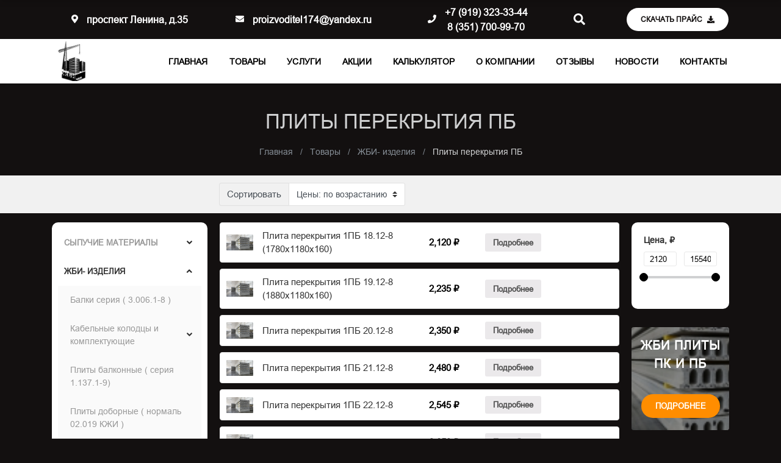

--- FILE ---
content_type: text/html; charset=UTF-8
request_url: https://gbichel74.ru/product-category/zhbi-izdelija/plity-perekrytija-pb/
body_size: 19448
content:
<!DOCTYPE html>
<html lang="ru">
  <head>
    <meta charset="UTF-8">
    <meta name="viewport" content="width=device-width, initial-scale=1.0">
    <meta http-equiv="X-UA-Compatible" content="ie=edge">
		<meta name="robots" content="index, follow">
    <meta name="yandex-verification" content="f58348dd11e5631d" />
	<meta name="yandex-verification" content="d00d7bcb3cffc525" />
	  <meta name="yandex-verification" content="b46d4541d1a88561" />
	  <meta name="yandex-verification" content="b46d4541d1a88561" />
	  <meta name="google-site-verification" content="KaUaubxiJdveTg9ceEHuRWsVc3iq0gMXKcIhQ3-ABhw" />
    <!-- Предзагрузка для google шрифтов, для ускорения -->
    <link rel="preconnect" href="https://fonts.gstatic.com" crossorigin>

    <!-- Шрифт -->
    <link href="https://fonts.googleapis.com/css?family=Roboto:300,400,500,700,900" rel="stylesheet">
		<link href="https://fonts.googleapis.com/css?family=Montserrat+Alternates:400,700,900" rel="stylesheet">

    <title>Плиты перекрытия ПБ | ООО ЖБИ-ЧЕЛ</title>

<!-- This site is optimized with the Yoast SEO plugin v13.1 - https://yoast.com/wordpress/plugins/seo/ -->
<meta name="description" content="Плиты перекрытия ПБ | Купить по низким ценам с доставкой по Челябинску и области | Выускается с соблюдением ГОСТ |ООО ЖБИ-ЧЕЛ"/>
<meta name="robots" content="max-snippet:-1, max-image-preview:large, max-video-preview:-1"/>
<link rel="canonical" href="https://gbichel74.ru/product-category/zhbi-izdelija/plity-perekrytija-pb/" />
<link rel="next" href="https://gbichel74.ru/product-category/zhbi-izdelija/plity-perekrytija-pb/page/2/" />
<meta property="og:locale" content="ru_RU" />
<meta property="og:type" content="object" />
<meta property="og:title" content="Плиты перекрытия ПБ | ООО ЖБИ-ЧЕЛ" />
<meta property="og:description" content="Плиты перекрытия ПБ | Купить по низким ценам с доставкой по Челябинску и области | Выускается с соблюдением ГОСТ |ООО ЖБИ-ЧЕЛ" />
<meta property="og:url" content="https://gbichel74.ru/product-category/zhbi-izdelija/plity-perekrytija-pb/" />
<meta property="og:site_name" content="ООО &quot;ЖБИ-ЧЕЛ&quot;" />
<meta name="twitter:card" content="summary_large_image" />
<meta name="twitter:description" content="Плиты перекрытия ПБ | Купить по низким ценам с доставкой по Челябинску и области | Выускается с соблюдением ГОСТ |ООО ЖБИ-ЧЕЛ" />
<meta name="twitter:title" content="Плиты перекрытия ПБ | ООО ЖБИ-ЧЕЛ" />
<script type='application/ld+json' class='yoast-schema-graph yoast-schema-graph--main'>{"@context":"https://schema.org","@graph":[{"@type":"WebSite","@id":"https://gbichel74.ru/#website","url":"https://gbichel74.ru/","name":"\u041e\u041e\u041e &quot;\u0416\u0411\u0418-\u0427\u0415\u041b&quot;","inLanguage":"ru-RU","description":"\u041d\u0430\u0448\u0430 \u043a\u043e\u043c\u043f\u0430\u043d\u0438\u044f \u0441\u0443\u0449\u0435\u0441\u0442\u0432\u0443\u0435\u0442 \u0443\u0436\u0435 \u043e\u0447\u0435\u043d\u044c \u0434\u043b\u0438\u0442\u0435\u043b\u044c\u043d\u044b\u0439 \u043f\u0440\u043e\u043c\u0435\u0436\u0443\u0442\u043e\u043a \u0432\u0440\u0435\u043c\u0435\u043d\u0438. \u0417\u0430 \u044d\u0442\u043e \u0432\u0440\u0435\u043c\u044f \u043c\u044b \u043f\u043e\u0431\u044b\u0432\u0430\u043b\u0438 \u043d\u0435 \u0432 \u0441\u0430\u043c\u044b\u0445 \u0431\u043b\u0430\u0433\u043e\u043f\u0440\u0438\u044f\u0442\u043d\u044b\u0445 \u0443\u0441\u043b\u043e\u0432\u0438\u044f\u0445 \u0434\u043b\u044f \u0440\u0430\u0437\u0432\u0438\u0442\u0438\u044f \u0447\u0435\u0433\u043e-\u0442\u043e \u0441\u0442\u043e\u043b\u044c \u0441\u043b\u043e\u0436\u043d\u043e\u0433\u043e \u0438 \u0441\u0435\u0440\u044c\u0435\u0437\u043d\u043e\u0433\u043e, \u043d\u043e \u043f\u0440\u043e\u0446\u0435\u0441\u0441 \u0441\u0442\u0430\u043d\u043e\u0432\u043b\u0435\u043d\u0438\u044f \u043b\u0435\u0433\u043a\u0438\u043c \u043d\u0438\u043a\u043e\u0433\u0434\u0430 \u043d\u0435 \u0431\u044b\u043b","potentialAction":{"@type":"SearchAction","target":"https://gbichel74.ru/?s={search_term_string}","query-input":"required name=search_term_string"}},{"@type":"CollectionPage","@id":"https://gbichel74.ru/product-category/zhbi-izdelija/plity-perekrytija-pb/#webpage","url":"https://gbichel74.ru/product-category/zhbi-izdelija/plity-perekrytija-pb/","name":"\u041f\u043b\u0438\u0442\u044b \u043f\u0435\u0440\u0435\u043a\u0440\u044b\u0442\u0438\u044f \u041f\u0411 | \u041e\u041e\u041e \u0416\u0411\u0418-\u0427\u0415\u041b","isPartOf":{"@id":"https://gbichel74.ru/#website"},"inLanguage":"ru-RU","description":"\u041f\u043b\u0438\u0442\u044b \u043f\u0435\u0440\u0435\u043a\u0440\u044b\u0442\u0438\u044f \u041f\u0411 | \u041a\u0443\u043f\u0438\u0442\u044c \u043f\u043e \u043d\u0438\u0437\u043a\u0438\u043c \u0446\u0435\u043d\u0430\u043c \u0441 \u0434\u043e\u0441\u0442\u0430\u0432\u043a\u043e\u0439 \u043f\u043e \u0427\u0435\u043b\u044f\u0431\u0438\u043d\u0441\u043a\u0443 \u0438 \u043e\u0431\u043b\u0430\u0441\u0442\u0438 | \u0412\u044b\u0443\u0441\u043a\u0430\u0435\u0442\u0441\u044f \u0441 \u0441\u043e\u0431\u043b\u044e\u0434\u0435\u043d\u0438\u0435\u043c \u0413\u041e\u0421\u0422 |\u041e\u041e\u041e \u0416\u0411\u0418-\u0427\u0415\u041b"}]}</script>
<!-- / Yoast SEO plugin. -->

<link rel='dns-prefetch' href='//s.w.org' />
<link rel="alternate" type="application/rss+xml" title="ООО &quot;ЖБИ-ЧЕЛ&quot; &raquo; Лента элемента Плиты перекрытия ПБ таксономии Категория" href="https://gbichel74.ru/product-category/zhbi-izdelija/plity-perekrytija-pb/feed/" />
		<script type="text/javascript">
			window._wpemojiSettings = {"baseUrl":"https:\/\/s.w.org\/images\/core\/emoji\/12.0.0-1\/72x72\/","ext":".png","svgUrl":"https:\/\/s.w.org\/images\/core\/emoji\/12.0.0-1\/svg\/","svgExt":".svg","source":{"concatemoji":"https:\/\/gbichel74.ru\/wp-includes\/js\/wp-emoji-release.min.js?ver=5.2.23"}};
			!function(e,a,t){var n,r,o,i=a.createElement("canvas"),p=i.getContext&&i.getContext("2d");function s(e,t){var a=String.fromCharCode;p.clearRect(0,0,i.width,i.height),p.fillText(a.apply(this,e),0,0);e=i.toDataURL();return p.clearRect(0,0,i.width,i.height),p.fillText(a.apply(this,t),0,0),e===i.toDataURL()}function c(e){var t=a.createElement("script");t.src=e,t.defer=t.type="text/javascript",a.getElementsByTagName("head")[0].appendChild(t)}for(o=Array("flag","emoji"),t.supports={everything:!0,everythingExceptFlag:!0},r=0;r<o.length;r++)t.supports[o[r]]=function(e){if(!p||!p.fillText)return!1;switch(p.textBaseline="top",p.font="600 32px Arial",e){case"flag":return s([55356,56826,55356,56819],[55356,56826,8203,55356,56819])?!1:!s([55356,57332,56128,56423,56128,56418,56128,56421,56128,56430,56128,56423,56128,56447],[55356,57332,8203,56128,56423,8203,56128,56418,8203,56128,56421,8203,56128,56430,8203,56128,56423,8203,56128,56447]);case"emoji":return!s([55357,56424,55356,57342,8205,55358,56605,8205,55357,56424,55356,57340],[55357,56424,55356,57342,8203,55358,56605,8203,55357,56424,55356,57340])}return!1}(o[r]),t.supports.everything=t.supports.everything&&t.supports[o[r]],"flag"!==o[r]&&(t.supports.everythingExceptFlag=t.supports.everythingExceptFlag&&t.supports[o[r]]);t.supports.everythingExceptFlag=t.supports.everythingExceptFlag&&!t.supports.flag,t.DOMReady=!1,t.readyCallback=function(){t.DOMReady=!0},t.supports.everything||(n=function(){t.readyCallback()},a.addEventListener?(a.addEventListener("DOMContentLoaded",n,!1),e.addEventListener("load",n,!1)):(e.attachEvent("onload",n),a.attachEvent("onreadystatechange",function(){"complete"===a.readyState&&t.readyCallback()})),(n=t.source||{}).concatemoji?c(n.concatemoji):n.wpemoji&&n.twemoji&&(c(n.twemoji),c(n.wpemoji)))}(window,document,window._wpemojiSettings);
		</script>
		<style type="text/css">
img.wp-smiley,
img.emoji {
	display: inline !important;
	border: none !important;
	box-shadow: none !important;
	height: 1em !important;
	width: 1em !important;
	margin: 0 .07em !important;
	vertical-align: -0.1em !important;
	background: none !important;
	padding: 0 !important;
}
</style>
	<link rel='stylesheet' id='font-awesome-css'  href='https://gbichel74.ru/wp-content/plugins/woocommerce-ajax-filters/berocket/assets/css/font-awesome.min.css?ver=5.2.23' type='text/css' media='all' />
<link rel='stylesheet' id='wp-block-library-css'  href='https://gbichel74.ru/wp-includes/css/dist/block-library/style.min.css?ver=5.2.23' type='text/css' media='all' />
<link rel='stylesheet' id='wc-block-style-css'  href='https://gbichel74.ru/wp-content/plugins/woocommerce/assets/css/blocks/style.css?ver=3.6.7' type='text/css' media='all' />
<link rel='stylesheet' id='woocommerce-layout-css'  href='https://gbichel74.ru/wp-content/plugins/woocommerce/assets/css/woocommerce-layout.css?ver=3.6.7' type='text/css' media='all' />
<link rel='stylesheet' id='woocommerce-smallscreen-css'  href='https://gbichel74.ru/wp-content/plugins/woocommerce/assets/css/woocommerce-smallscreen.css?ver=3.6.7' type='text/css' media='only screen and (max-width: 768px)' />
<link rel='stylesheet' id='woocommerce-general-css'  href='https://gbichel74.ru/wp-content/plugins/woocommerce/assets/css/woocommerce.css?ver=3.6.7' type='text/css' media='all' />
<style id='woocommerce-inline-inline-css' type='text/css'>
.woocommerce form .form-row .required { visibility: visible; }
</style>
<link rel='stylesheet' id='main-style-css'  href='https://gbichel74.ru/wp-content/themes/premium-2/css/style.min.css?ver=0.47' type='text/css' media='all' />
<link rel='stylesheet' id='custom-styles-css'  href='https://gbichel74.ru/wp-content/themes/premium-2/css/custom-styles.css?ver=0.48' type='text/css' media='all' />
<link rel='stylesheet' id='slick-css-css'  href='https://gbichel74.ru/wp-content/themes/premium-2/slick/slick.css?ver=0.29' type='text/css' media='all' />
<link rel='stylesheet' id='slick-theme-css-css'  href='https://gbichel74.ru/wp-content/themes/premium-2/slick/slick-theme.css?ver=0.29' type='text/css' media='all' />
<script type='text/javascript' src='https://gbichel74.ru/wp-includes/js/jquery/jquery.js?ver=1.12.4-wp'></script>
<script type='text/javascript' src='https://gbichel74.ru/wp-includes/js/jquery/jquery-migrate.min.js?ver=1.4.1'></script>
<link rel='https://api.w.org/' href='https://gbichel74.ru/wp-json/' />
<link rel="EditURI" type="application/rsd+xml" title="RSD" href="https://gbichel74.ru/xmlrpc.php?rsd" />
<link rel="wlwmanifest" type="application/wlwmanifest+xml" href="https://gbichel74.ru/wp-includes/wlwmanifest.xml" /> 
<meta name="generator" content="WordPress 5.2.23" />
<meta name="generator" content="WooCommerce 3.6.7" />
<style></style><style type="text/css"> div.berocket_aapf_widget_selected_area .berocket_aapf_widget_selected_filter a.br_hover *, div.berocket_aapf_widget_selected_area .berocket_aapf_widget_selected_filter a.br_hover, div.berocket_aapf_selected_area_block a.br_hover{} ul.berocket_aapf_widget li > span > input[type="checkbox"] + .berocket_label_widgets:before {border-width: px!important;border-radius: px!important;font-size: px!important;} ul.berocket_aapf_widget li > span > input[type="checkbox"]:checked + .berocket_label_widgets:before {} ul.berocket_aapf_widget li > span > input[type="radio"] + .berocket_label_widgets:before {border-width: px!important;border-radius: px!important;font-size: px!important;} ul.berocket_aapf_widget li > span > input[type="radio"]:checked + .berocket_label_widgets:before {}.berocket_aapf_widget .slide .berocket_filter_slider.ui-widget-content .ui-slider-range, .berocket_aapf_widget .slide .berocket_filter_price_slider.ui-widget-content .ui-slider-range{}.berocket_aapf_widget .slide .berocket_filter_slider.ui-widget-content, .berocket_aapf_widget .slide .berocket_filter_price_slider.ui-widget-content{height: px;border-width: px;}.berocket_aapf_widget .slide .berocket_filter_slider .ui-state-default, 
            .berocket_aapf_widget .slide .berocket_filter_price_slider .ui-state-default,
            .berocket_aapf_widget .slide .berocket_filter_slider.ui-widget-content .ui-state-default,
            .berocket_aapf_widget .slide .berocket_filter_price_slider.ui-widget-content .ui-state-default,
            .berocket_aapf_widget .slide .berocket_filter_slider .ui-widget-header .ui-state-default,
            .berocket_aapf_widget .slide .berocket_filter_price_slider .ui-widget-header .ui-state-default
            .berocket_aapf_widget .berocket_filter_slider.ui-widget-content .ui-slider-handle,
            .berocket_aapf_widget .berocket_filter_price_slider.ui-widget-content .ui-slider-handle{font-size: px;border-width: px;border-radius: px;} .berocket_aapf_selected_area_hook div.berocket_aapf_widget_selected_area .berocket_aapf_widget_selected_filter a{}.berocket_aapf_widget div.berocket_aapf_product_count_desc {font-size: px;}.berocket_aapf_widget div.berocket_aapf_product_count_desc > span {}.berocket_aapf_widget div.berocket_aapf_product_count_desc .berocket_aapf_widget_update_button {}.berocket_aapf_widget div.berocket_aapf_product_count_desc .berocket_aapf_widget_update_button:hover {}.berocket_aapf_widget div.berocket_aapf_product_count_desc .berocket_aapf_close_pc {}.berocket_aapf_widget div.berocket_aapf_product_count_desc .berocket_aapf_close_pc:hover {}div.berocket_single_filter_widget.berocket_hidden_clickable .berocket_aapf_widget-title_div {}div.berocket_single_filter_widget.berocket_hidden_clickable.berocket_single_filter_visible .berocket_aapf_widget-title_div {}div.berocket_single_filter_widget.berocket_hidden_clickable .berocket_aapf_widget {}</style><!-- <meta name="NextGEN" version="3.2.10" /> -->
	<!-- Font Awesome -->
	<script defer src="https://use.fontawesome.com/releases/v5.0.10/js/all.js" integrity="sha384-slN8GvtUJGnv6ca26v8EzVaR9DC58QEwsIk9q1QXdCU8Yu8ck/tL/5szYlBbqmS+" crossorigin="anonymous"></script>

	<!-- Wow Js -->
	<script src="https://gbichel74.ru/wp-content/themes/premium-2/js/wow.js"></script>
	<script>
		 new WOW().init();
	</script>
		<noscript><style>.woocommerce-product-gallery{ opacity: 1 !important; }</style></noscript>
	<link rel="icon" href="https://gbichel74.ru/wp-content/uploads/2019/03/cropped-белый-1-32x32.jpg" sizes="32x32" />
<link rel="icon" href="https://gbichel74.ru/wp-content/uploads/2019/03/cropped-белый-1-192x192.jpg" sizes="192x192" />
<link rel="apple-touch-icon-precomposed" href="https://gbichel74.ru/wp-content/uploads/2019/03/cropped-белый-1-180x180.jpg" />
<meta name="msapplication-TileImage" content="https://gbichel74.ru/wp-content/uploads/2019/03/cropped-белый-1-270x270.jpg" />
<style id="kirki-inline-styles"></style>
		
    <!-- Yandex.Metrika counter -->
  <script type="text/javascript" >
     (function(m,e,t,r,i,k,a){m[i]=m[i]||function(){(m[i].a=m[i].a||[]).push(arguments)};
     m[i].l=1*new Date();k=e.createElement(t),a=e.getElementsByTagName(t)[0],k.async=1,k.src=r,a.parentNode.insertBefore(k,a)})
     (window, document, "script", "https://mc.yandex.ru/metrika/tag.js", "ym");

     ym(54733852, "init", {
          clickmap:true,
          trackLinks:true,
          accurateTrackBounce:true,
          webvisor:true
     });
  </script>
  <noscript><div><img src="https://mc.yandex.ru/watch/54733852" style="position:absolute; left:-9999px;" alt="" /></div></noscript>
  <!-- /Yandex.Metrika counter -->

  <link rel='stylesheet' id='jquery-ui-datepick-css'  href='https://gbichel74.ru/wp-content/plugins/woocommerce-ajax-filters/css/jquery-ui.min.css?ver=5.2.23' type='text/css' media='all' />
<link rel='stylesheet' id='berocket_aapf_widget-style-css'  href='https://gbichel74.ru/wp-content/plugins/woocommerce-ajax-filters/css/widget.css?ver=1.3.3.2' type='text/css' media='all' />
<link rel='stylesheet' id='berocket_aapf_widget-scroll-style-css'  href='https://gbichel74.ru/wp-content/plugins/woocommerce-ajax-filters/css/scrollbar/Scrollbar.min.css?ver=1.3.3.2' type='text/css' media='all' />
<link rel='stylesheet' id='berocket_aapf_widget-themer-style-css'  href='https://gbichel74.ru/wp-content/plugins/woocommerce-ajax-filters/css/styler/formstyler.css?ver=1.3.3.2' type='text/css' media='all' />
</head>

  <body class="archive tax-product_cat term-plity-perekrytija-pb term-43 sidebar-collapse woocommerce woocommerce-page woocommerce-no-js">

  
    <!-- Header info panel -->
    <div class="header-info-panel bg-success">
    	<div class="container">
    			<div class="row align-items-center py-2">
    				<div class="header-contacts-item col-lg-3 col-3">
    					<div class="header-contacts-item-icon" data-toggle="tooltip" data-placement="bottom" data-original-title="проспект Ленина, д.35">
    						<i class="fas fa-map-marker-alt text-white"></i>
    					</div>
    					<div class="header-contacts-item-info">

                                  
                  <div class="header-contacts-item-text">проспект Ленина, д.35</div>

                                  
                  <div class="header-contacts-item-text"></div>

                
    					</div>
    				</div>
    				<div class="header-contacts-item col-lg-3 col-3">
    					<div class="header-contacts-item-icon" data-toggle="tooltip" data-placement="bottom" data-html="true" data-original-title="<a href='mailto:proizvoditel174@yandex.ru'>proizvoditel174@yandex.ru</a>">
    						<i class="fas fa-envelope text-white"></i>
    					</div>
    					<div class="header-contacts-item-info">
    						<a href="mailto:proizvoditel174@yandex.ru" class="header-contacts-item-text">proizvoditel174@yandex.ru</a>
    					</div>
    				</div>
    				<div class="header-contacts-item col-lg-3 col-3">
    					<div class="header-contacts-item-icon" data-toggle="tooltip" data-placement="bottom" data-html="true" data-original-title="<a href='tel:+7(919)323-33-44'>+7 (919) 323-33-44</a>">
    						<i class="fas fa-phone text-white"></i>
              </div>
    					<div id="header-phone" class="header-contacts-item-info">

                                  
                  <a href="tel:+7(919)323-33-44" class="header-contacts-item-text d-block">+7 (919) 323-33-44</a>

                                  
                  <a href="tel:8(351)700-99-70" class="header-contacts-item-text d-block">8 (351) 700-99-70</a>

                
    					</div>
    				</div>
            <div class="header-contacts-item col-lg-3 col-3 d-flex justify-content-center justify-content-xl-between align-items-center">
              <div class="header-contacts-item-icon">
								<a href="/search" class="popup-search-open" data-toggle="tooltip" data-placement="bottom" title="Поиск по сайту">
									<i class="header-icon-color fas fa-search fa-lg"></i>
								</a>
              </div>

                <div class="custom-download-price">
                  <a href="" target="_blank" class="btn btn-primary btn-round">Скачать прайс <i class="fas fa-download"></i></a>
                </div>

            </div>

    			</div>
    	</div>
    </div>

    <!-- Menu -->
    <nav class="navbar navbar-expand-xl bg-white mb-0 py-1">
       <div class="container pl-sm-5 pl-xl-3 pr-xl-0 pr-sm-5" style="font-size: 17px">
          <div class="navbar-translate">

             <a class="navbar-brand text-black beautiful-font" href="https://gbichel74.ru/" title="ссылка на главный сайт">
							 								 <img src="https://gbichel74.ru/wp-content/uploads/2019/03/лого-белый-1.jpg" class="header-logo" alt="логотип компании ООО &quot;ЖБИ-ЧЕЛ&quot;">
							              </a>

             <button class="navbar-toggler navbar-toggler" type="button" data-toggle="collapse" data-target="#navigation" aria-controls="navigation-index" aria-expanded="false" aria-label="Toggle navigation">
                <span class="navbar-toggler-bar bar1"></span>
                <span class="navbar-toggler-bar bar2"></span>
                <span class="navbar-toggler-bar bar3"></span>
             </button>

          </div>

          <div class="collapse navbar-collapse justify-content-end">
            <ul id="menu-footer" class="navbar-nav"><li class="nav-item"><a href="http://gbichel74.ru" class="nav-link">Главная</a></li>
<li class="nav-item"><a href="https://gbichel74.ru/tovary/" class="nav-link">Товары</a></li>
<li class="nav-item"><a href="https://gbichel74.ru/uslugi/" class="nav-link">Услуги</a></li>
<li class="nav-item"><a href="https://gbichel74.ru/akcii/" class="nav-link">Акции</a></li>
<li class="nav-item"><a href="https://gbichel74.ru/kalkuljator/" class="nav-link">Калькулятор</a></li>
<li class="nav-item"><a href="https://gbichel74.ru/o-kompanii/" class="nav-link">О компании</a></li>
<li class="nav-item"><a href="https://gbichel74.ru/otzyvy/" class="nav-link">Отзывы</a></li>
<li class="nav-item"><a href="https://gbichel74.ru/novosti-2/" class="nav-link">Новости</a></li>
<li class="nav-item"><a href="https://gbichel74.ru/kontakty/" class="nav-link">Контакты</a></li>
</ul>          </div>

          

       </div>

    </nav>

<!-- Section header -->
<header class="pages-header container">
  <div class="col text-center">
    <h1 class="h3 text-yellow text-uppercase mb-0 animated vanishIn">
      Плиты перекрытия ПБ    </h1>
  </div>
</header>

<div id="primary" class="content-area"><main id="main" class="site-main" role="main">
<!-- Хлебные крошки -->
<nav class="col-12" aria-label="breadcrumb">
  <ol class="breadcrumb">
    <!-- Breadcrumb NavXT 6.3.0 -->
<span class="breadcrumb-item" itemprop="itemListElement" itemscope itemtype="http://schema.org/ListItem">
  <a itemscope itemprop="item" itemtype="http://schema.org/Thing" typeof="WebPage" title="Перейти на главную" href="https://gbichel74.ru" class="home">
    <span itemprop="name">Главная</span>
  </a><meta itemprop="position" content="1">
</span><span class="breadcrumb-item" itemprop="itemListElement" itemscope itemtype="http://schema.org/ListItem">
  <a itemscope itemprop="item" itemtype="http://schema.org/Thing" typeof="WebPage" title="Перейти на Товары." href="https://gbichel74.ru/tovary/" class="post post-product-archive">
    <span itemprop="name">Товары</span>
  </a><meta itemprop="position" content="2">
</span><span class="breadcrumb-item" itemprop="itemListElement" itemscope itemtype="http://schema.org/ListItem">
  <a itemscope itemprop="item" itemtype="http://schema.org/Thing" typeof="WebPage" title="Перейти на ЖБИ- изделия." href="https://gbichel74.ru/product-category/zhbi-izdelija/" class="taxonomy product_cat">
    <span itemprop="name">ЖБИ- изделия</span>
  </a><meta itemprop="position" content="3">
</span><span class="breadcrumb-item active" itemprop="itemListElement" itemscope itemtype="http://schema.org/ListItem">
  <span itemprop="item">Плиты перекрытия ПБ</span>
  <meta itemprop="position" content="4">
</span>  </ol>
</nav>
<!-- /Хлебные крошки -->
<div class="woocommerce-notices-wrapper"></div><div class="custom-ordering-panel py-2">

	<div class="container">

		<div class="row">

      <div class="col-lg-3"></div>
      <div class="col-lg-9 p-1">
        <form class="woocommerce-ordering mb-0" method="get">

  				<div class="input-group mb-0 justify-content-lg-start justify-content-center">

  					<div class="input-group-prepend">
  					  <label class="input-group-text mb-0" for="inputGroupSelect01">Сортировать</label>
  					</div>

  					<select class="custom-select orderby" name="orderby" id="inputGroupSelect01">
  						  							<option value="popularity" >По популярности</option>
  						  							<option value="date" >По новизне</option>
  						  							<option value="price"  selected='selected'>Цены: по возрастанию</option>
  						  							<option value="price-desc" >Цены: по убыванию</option>
  						  					</select>
  					<input type="hidden" name="paged" value="1" />
  					
  				</div>

  			</form>
      </div>

		</div>

	</div>

</div>

<div class="shop-container container mb-5">
	<div class="row">

					<div class="col-lg-3">
				
<div class="categories-sidebar">
  <div class="categories-sidebar-mobile-header text-black">
    Показать каталог товаров
    <i class="fas fa-angle-down"></i>
  </div>

  <div class="categories-sidebar-content">
                  <div class="categories-sidebar-parent ">

      <div class="categories-sidebar-parent-item ">
        <a href="https://gbichel74.ru/product-category/sypuchie-material/" >
          Сыпучие материалы        </a>

                  <div class="collapse-subcategories ">
            <i class="fas fa-angle-down"></i>
          </div>
              </div>

            <div class="categories-sidebar-subcat" style="display:none;">
                  <div class="categories-sidebar-parent inner-node inner-node-depth-1">

      <div class="categories-sidebar-parent-item ">
        <a href="https://gbichel74.ru/product-category/sypuchie-material/vskryshnoj-grunt-nefrakcionnyj/" style="padding-left:20px;">
          Вскрышной грунт        </a>

              </div>

          </div>
          <div class="categories-sidebar-parent inner-node inner-node-depth-1">

      <div class="categories-sidebar-parent-item ">
        <a href="https://gbichel74.ru/product-category/sypuchie-material/galka/" style="padding-left:20px;">
          Галька        </a>

              </div>

          </div>
          <div class="categories-sidebar-parent inner-node inner-node-depth-1">

      <div class="categories-sidebar-parent-item ">
        <a href="https://gbichel74.ru/product-category/sypuchie-material/gorelik/" style="padding-left:20px;">
          Горелик        </a>

              </div>

          </div>
          <div class="categories-sidebar-parent inner-node inner-node-depth-1">

      <div class="categories-sidebar-parent-item ">
        <a href="https://gbichel74.ru/product-category/sypuchie-material/gravij/" style="padding-left:20px;">
          Гравий        </a>

              </div>

          </div>
          <div class="categories-sidebar-parent inner-node inner-node-depth-1">

      <div class="categories-sidebar-parent-item ">
        <a href="https://gbichel74.ru/product-category/sypuchie-material/granshlak/" style="padding-left:20px;">
          Граншлак        </a>

              </div>

          </div>
          <div class="categories-sidebar-parent inner-node inner-node-depth-1">

      <div class="categories-sidebar-parent-item ">
        <a href="https://gbichel74.ru/product-category/sypuchie-material/keramzit/" style="padding-left:20px;">
          Керамзит        </a>

              </div>

          </div>
          <div class="categories-sidebar-parent inner-node inner-node-depth-1">

      <div class="categories-sidebar-parent-item ">
        <a href="https://gbichel74.ru/product-category/sypuchie-material/pesok/" style="padding-left:20px;">
          Песок        </a>

              </div>

          </div>
          <div class="categories-sidebar-parent inner-node inner-node-depth-1">

      <div class="categories-sidebar-parent-item ">
        <a href="https://gbichel74.ru/product-category/sypuchie-material/skalnyj-grunt/" style="padding-left:20px;">
          Скальный грунт        </a>

              </div>

          </div>
          <div class="categories-sidebar-parent inner-node inner-node-depth-1">

      <div class="categories-sidebar-parent-item ">
        <a href="https://gbichel74.ru/product-category/sypuchie-material/shheben/" style="padding-left:20px;">
          Щебень        </a>

              </div>

          </div>
        </div>
          </div>
          <div class="categories-sidebar-parent ">

      <div class="categories-sidebar-parent-item active">
        <a href="https://gbichel74.ru/product-category/zhbi-izdelija/" >
          ЖБИ- изделия        </a>

                  <div class="collapse-subcategories opened">
            <i class="fas fa-angle-down"></i>
          </div>
              </div>

            <div class="categories-sidebar-subcat" style="">
                  <div class="categories-sidebar-parent inner-node inner-node-depth-1">

      <div class="categories-sidebar-parent-item ">
        <a href="https://gbichel74.ru/product-category/zhbi-izdelija/balki/" style="padding-left:20px;">
          Балки серия ( 3.006.1-8 )        </a>

              </div>

          </div>
          <div class="categories-sidebar-parent inner-node inner-node-depth-1">

      <div class="categories-sidebar-parent-item ">
        <a href="https://gbichel74.ru/product-category/zhbi-izdelija/kabelnye-kolodcy-i-komplektujushhie/" style="padding-left:20px;">
          Кабельные колодцы и комплектующие        </a>

                  <div class="collapse-subcategories ">
            <i class="fas fa-angle-down"></i>
          </div>
              </div>

            <div class="categories-sidebar-subcat" style="display:none;">
                  <div class="categories-sidebar-parent inner-node inner-node-depth-2">

      <div class="categories-sidebar-parent-item ">
        <a href="https://gbichel74.ru/product-category/zhbi-izdelija/kabelnye-kolodcy-i-komplektujushhie/kabelnye-kolodcy/" style="padding-left:40px;">
          Кабельные колодцы        </a>

                  <div class="collapse-subcategories ">
            <i class="fas fa-angle-down"></i>
          </div>
              </div>

            <div class="categories-sidebar-subcat" style="display:none;">
                  <div class="categories-sidebar-parent inner-node inner-node-depth-3">

      <div class="categories-sidebar-parent-item ">
        <a href="https://gbichel74.ru/product-category/zhbi-izdelija/kabelnye-kolodcy-i-komplektujushhie/kabelnye-kolodcy/kolodcy-kks/" style="padding-left:60px;">
          Колодцы ККС        </a>

              </div>

          </div>
          <div class="categories-sidebar-parent inner-node inner-node-depth-3">

      <div class="categories-sidebar-parent-item ">
        <a href="https://gbichel74.ru/product-category/zhbi-izdelija/kabelnye-kolodcy-i-komplektujushhie/kabelnye-kolodcy/kolodcy-kksr/" style="padding-left:60px;">
          Колодцы ККСр        </a>

              </div>

          </div>
          <div class="categories-sidebar-parent inner-node inner-node-depth-3">

      <div class="categories-sidebar-parent-item ">
        <a href="https://gbichel74.ru/product-category/zhbi-izdelija/kabelnye-kolodcy-i-komplektujushhie/kabelnye-kolodcy/kolodcy-kksu/" style="padding-left:60px;">
          Колодцы ККСу        </a>

              </div>

          </div>
        </div>
          </div>
          <div class="categories-sidebar-parent inner-node inner-node-depth-2">

      <div class="categories-sidebar-parent-item ">
        <a href="https://gbichel74.ru/product-category/zhbi-izdelija/kabelnye-kolodcy-i-komplektujushhie/kolca-opornye-dlja-kolodcev/" style="padding-left:40px;">
          Кольца опорные для колодцев        </a>

              </div>

          </div>
        </div>
          </div>
          <div class="categories-sidebar-parent inner-node inner-node-depth-1">

      <div class="categories-sidebar-parent-item ">
        <a href="https://gbichel74.ru/product-category/zhbi-izdelija/plity-balkonnye-serija-1-137-1-9/" style="padding-left:20px;">
          Плиты балконные ( серия 1.137.1-9)        </a>

              </div>

          </div>
          <div class="categories-sidebar-parent inner-node inner-node-depth-1">

      <div class="categories-sidebar-parent-item ">
        <a href="https://gbichel74.ru/product-category/zhbi-izdelija/plity-dobornye-normal-02-019-kzhi/" style="padding-left:20px;">
          Плиты доборные ( нормаль 02.019 КЖИ )        </a>

              </div>

          </div>
          <div class="categories-sidebar-parent inner-node inner-node-depth-1">

      <div class="categories-sidebar-parent-item ">
        <a href="https://gbichel74.ru/product-category/zhbi-izdelija/plity-perekrytija-kanalov-i-tonnelej-normal-nk-029/" style="padding-left:20px;">
          Плиты перекрытия каналов и тоннелей ( нормаль НК-029)        </a>

              </div>

          </div>
          <div class="categories-sidebar-parent inner-node inner-node-depth-1">

      <div class="categories-sidebar-parent-item ">
        <a href="https://gbichel74.ru/product-category/zhbi-izdelija/stojki-zhelezobetonnye-uso-serija-3-407-102-vyp-1/" style="padding-left:20px;">
          Стойки железобетонные УСО серия ( 3.407-102 вып.1)        </a>

              </div>

          </div>
          <div class="categories-sidebar-parent inner-node inner-node-depth-1">

      <div class="categories-sidebar-parent-item ">
        <a href="https://gbichel74.ru/product-category/zhbi-izdelija/unificirovannye-dyrchatye-bloki-serija-3-004-1-9/" style="padding-left:20px;">
          Унифицированные дырчатые блоки ( серия 3.004.1-9)        </a>

              </div>

          </div>
          <div class="categories-sidebar-parent inner-node inner-node-depth-1">

      <div class="categories-sidebar-parent-item ">
        <a href="https://gbichel74.ru/product-category/zhbi-izdelija/fundamenty-nulevoj-cikl/" style="padding-left:20px;">
          Фундаменты (нулевой цикл)        </a>

                  <div class="collapse-subcategories ">
            <i class="fas fa-angle-down"></i>
          </div>
              </div>

            <div class="categories-sidebar-subcat" style="display:none;">
                  <div class="categories-sidebar-parent inner-node inner-node-depth-2">

      <div class="categories-sidebar-parent-item ">
        <a href="https://gbichel74.ru/product-category/zhbi-izdelija/fundamenty-nulevoj-cikl/bloki-fundamentnye-fbs/" style="padding-left:40px;">
          Блоки фундаментные ФБС        </a>

              </div>

          </div>
          <div class="categories-sidebar-parent inner-node inner-node-depth-2">

      <div class="categories-sidebar-parent-item ">
        <a href="https://gbichel74.ru/product-category/zhbi-izdelija/fundamenty-nulevoj-cikl/podushki-fundamentnye-fl/" style="padding-left:40px;">
          Подушки фундаментные ФЛ        </a>

              </div>

          </div>
        </div>
          </div>
          <div class="categories-sidebar-parent inner-node inner-node-depth-1">

      <div class="categories-sidebar-parent-item ">
        <a href="https://gbichel74.ru/product-category/zhbi-izdelija/jelementy-podstancij-serija-3-407-102-vyp-1/" style="padding-left:20px;">
          Элементы подстанций ( серия 3.407-102 вып.1)        </a>

              </div>

          </div>
          <div class="categories-sidebar-parent inner-node inner-node-depth-1">

      <div class="categories-sidebar-parent-item ">
        <a href="https://gbichel74.ru/product-category/zhbi-izdelija/balki-fundamentnye/" style="padding-left:20px;">
          Балки фундаментные        </a>

                  <div class="collapse-subcategories ">
            <i class="fas fa-angle-down"></i>
          </div>
              </div>

            <div class="categories-sidebar-subcat" style="display:none;">
                  <div class="categories-sidebar-parent inner-node inner-node-depth-2">

      <div class="categories-sidebar-parent-item ">
        <a href="https://gbichel74.ru/product-category/zhbi-izdelija/balki-fundamentnye/tavrovye-fundamentnye-balki/" style="padding-left:40px;">
          Тавровые фундаментные балки        </a>

              </div>

          </div>
          <div class="categories-sidebar-parent inner-node inner-node-depth-2">

      <div class="categories-sidebar-parent-item ">
        <a href="https://gbichel74.ru/product-category/zhbi-izdelija/balki-fundamentnye/trapecevidnye-fundamentnye-balki/" style="padding-left:40px;">
          Трапециевидные фундаментные балки        </a>

              </div>

          </div>
        </div>
          </div>
          <div class="categories-sidebar-parent inner-node inner-node-depth-1">

      <div class="categories-sidebar-parent-item ">
        <a href="https://gbichel74.ru/product-category/zhbi-izdelija/zhbi-dlja-dorozhnogo-stroitelstva-i-ograzhdenija/" style="padding-left:20px;">
          ЖБИ для дорожного строительства и ограждения        </a>

                  <div class="collapse-subcategories ">
            <i class="fas fa-angle-down"></i>
          </div>
              </div>

            <div class="categories-sidebar-subcat" style="display:none;">
                  <div class="categories-sidebar-parent inner-node inner-node-depth-2">

      <div class="categories-sidebar-parent-item ">
        <a href="https://gbichel74.ru/product-category/zhbi-izdelija/zhbi-dlja-dorozhnogo-stroitelstva-i-ograzhdenija/bloki-dorozhnogo-ograzhdenija/" style="padding-left:40px;">
          Блоки дорожного ограждения        </a>

              </div>

          </div>
          <div class="categories-sidebar-parent inner-node inner-node-depth-2">

      <div class="categories-sidebar-parent-item ">
        <a href="https://gbichel74.ru/product-category/zhbi-izdelija/zhbi-dlja-dorozhnogo-stroitelstva-i-ograzhdenija/bloki-upora-bloki-ukrepleniya/" style="padding-left:40px;">
          Блоки упора, блоки укрепления        </a>

              </div>

          </div>
          <div class="categories-sidebar-parent inner-node inner-node-depth-2">

      <div class="categories-sidebar-parent-item ">
        <a href="https://gbichel74.ru/product-category/zhbi-izdelija/zhbi-dlja-dorozhnogo-stroitelstva-i-ograzhdenija/otkosnye-stenki/" style="padding-left:40px;">
          Откосные стенки        </a>

              </div>

          </div>
          <div class="categories-sidebar-parent inner-node inner-node-depth-2">

      <div class="categories-sidebar-parent-item ">
        <a href="https://gbichel74.ru/product-category/zhbi-izdelija/zhbi-dlja-dorozhnogo-stroitelstva-i-ograzhdenija/plity-dorozhnye/" style="padding-left:40px;">
          Плиты дорожные        </a>

              </div>

          </div>
          <div class="categories-sidebar-parent inner-node inner-node-depth-2">

      <div class="categories-sidebar-parent-item ">
        <a href="https://gbichel74.ru/product-category/zhbi-izdelija/zhbi-dlja-dorozhnogo-stroitelstva-i-ograzhdenija/plity-perekhodnye/" style="padding-left:40px;">
          Плиты переходные        </a>

              </div>

          </div>
        </div>
          </div>
          <div class="categories-sidebar-parent inner-node inner-node-depth-1">

      <div class="categories-sidebar-parent-item ">
        <a href="https://gbichel74.ru/product-category/zhbi-izdelija/zhbi-dlja-stroitelstva-jenergetiki/" style="padding-left:20px;">
          ЖБИ для строительства энергетики        </a>

                  <div class="collapse-subcategories ">
            <i class="fas fa-angle-down"></i>
          </div>
              </div>

            <div class="categories-sidebar-subcat" style="display:none;">
                  <div class="categories-sidebar-parent inner-node inner-node-depth-2">

      <div class="categories-sidebar-parent-item ">
        <a href="https://gbichel74.ru/product-category/zhbi-izdelija/zhbi-dlja-stroitelstva-jenergetiki/ctojki-opor-osveshhenija-ljep-sv/" style="padding-left:40px;">
          Стойки опор освещения ЛЭП СВ        </a>

              </div>

          </div>
          <div class="categories-sidebar-parent inner-node inner-node-depth-2">

      <div class="categories-sidebar-parent-item ">
        <a href="https://gbichel74.ru/product-category/zhbi-izdelija/zhbi-dlja-stroitelstva-jenergetiki/opornye-plity-po/" style="padding-left:40px;">
          Опорные плиты ПО        </a>

              </div>

          </div>
        </div>
          </div>
          <div class="categories-sidebar-parent inner-node inner-node-depth-1">

      <div class="categories-sidebar-parent-item ">
        <a href="https://gbichel74.ru/product-category/zhbi-izdelija/kolca-i-kryshki-kolodcev/" style="padding-left:20px;">
          Кольца и крышки колодцев        </a>

                  <div class="collapse-subcategories ">
            <i class="fas fa-angle-down"></i>
          </div>
              </div>

            <div class="categories-sidebar-subcat" style="display:none;">
                  <div class="categories-sidebar-parent inner-node inner-node-depth-2">

      <div class="categories-sidebar-parent-item ">
        <a href="https://gbichel74.ru/product-category/zhbi-izdelija/kolca-i-kryshki-kolodcev/kolca-kolodcev-ks/" style="padding-left:40px;">
          Кольца колодцев КС        </a>

              </div>

          </div>
          <div class="categories-sidebar-parent inner-node inner-node-depth-2">

      <div class="categories-sidebar-parent-item ">
        <a href="https://gbichel74.ru/product-category/zhbi-izdelija/kolca-i-kryshki-kolodcev/kryshki-i-dno-kolodcev/" style="padding-left:40px;">
          Крышки и дно колодцев        </a>

              </div>

          </div>
        </div>
          </div>
          <div class="categories-sidebar-parent inner-node inner-node-depth-1">

      <div class="categories-sidebar-parent-item ">
        <a href="https://gbichel74.ru/product-category/zhbi-izdelija/lestnichnye-stupeni/" style="padding-left:20px;">
          Лестничные ступени ГОСТ 8717.0-84        </a>

              </div>

          </div>
          <div class="categories-sidebar-parent inner-node inner-node-depth-1">

      <div class="categories-sidebar-parent-item ">
        <a href="https://gbichel74.ru/product-category/zhbi-izdelija/opornye-podushki/" style="padding-left:20px;">
          Опорные подушки        </a>

                  <div class="collapse-subcategories ">
            <i class="fas fa-angle-down"></i>
          </div>
              </div>

            <div class="categories-sidebar-subcat" style="display:none;">
                  <div class="categories-sidebar-parent inner-node inner-node-depth-2">

      <div class="categories-sidebar-parent-item ">
        <a href="https://gbichel74.ru/product-category/zhbi-izdelija/opornye-podushki/opornye-podushki-serija-1-225-2/" style="padding-left:40px;">
          Опорные подушки серия ( 1.225-2)        </a>

              </div>

          </div>
          <div class="categories-sidebar-parent inner-node inner-node-depth-2">

      <div class="categories-sidebar-parent-item ">
        <a href="https://gbichel74.ru/product-category/zhbi-izdelija/opornye-podushki/opornye-podushki-serija-3-006-1-8/" style="padding-left:40px;">
          Опорные подушки серия ( 3.006.1-8)        </a>

              </div>

          </div>
        </div>
          </div>
          <div class="categories-sidebar-parent inner-node inner-node-depth-1">

      <div class="categories-sidebar-parent-item ">
        <a href="https://gbichel74.ru/product-category/zhbi-izdelija/peremychki/" style="padding-left:20px;">
          Перемычки        </a>

                  <div class="collapse-subcategories ">
            <i class="fas fa-angle-down"></i>
          </div>
              </div>

            <div class="categories-sidebar-subcat" style="display:none;">
                  <div class="categories-sidebar-parent inner-node inner-node-depth-2">

      <div class="categories-sidebar-parent-item ">
        <a href="https://gbichel74.ru/product-category/zhbi-izdelija/peremychki/peremychki-bruskovye-pb/" style="padding-left:40px;">
          Перемычки брусковые ПБ (серия 1.038.1-1.1, ГОСТ 948-84)        </a>

              </div>

          </div>
          <div class="categories-sidebar-parent inner-node inner-node-depth-2">

      <div class="categories-sidebar-parent-item ">
        <a href="https://gbichel74.ru/product-category/zhbi-izdelija/peremychki/peremychki-plitnye-pp/" style="padding-left:40px;">
          Перемычки плитные ПП (серия 1.038.1-1.2, ГОСТ 984-84)        </a>

              </div>

          </div>
        </div>
          </div>
          <div class="categories-sidebar-parent inner-node inner-node-depth-1">

      <div class="categories-sidebar-parent-item ">
        <a href="https://gbichel74.ru/product-category/zhbi-izdelija/plita-pokrytij-rebristaja-serija-1-465-1-7-84/" style="padding-left:20px;">
          Плита покрытий ребристая серия 1.465.1-7/84        </a>

              </div>

          </div>
          <div class="categories-sidebar-parent inner-node inner-node-depth-1">

      <div class="categories-sidebar-parent-item ">
        <a href="https://gbichel74.ru/product-category/zhbi-izdelija/plity-karniznye-tip-ak/" style="padding-left:20px;">
          Плиты карнизные тип АК        </a>

              </div>

          </div>
          <div class="categories-sidebar-parent inner-node inner-node-depth-1">

      <div class="categories-sidebar-parent-item active">
        <a href="https://gbichel74.ru/product-category/zhbi-izdelija/plity-perekrytija-pb/" style="padding-left:20px;">
          Плиты перекрытия ПБ        </a>

              </div>

          </div>
          <div class="categories-sidebar-parent inner-node inner-node-depth-1">

      <div class="categories-sidebar-parent-item ">
        <a href="https://gbichel74.ru/product-category/zhbi-izdelija/plity-perekrytija-pk/" style="padding-left:20px;">
          Плиты перекрытия ПК        </a>

              </div>

          </div>
          <div class="categories-sidebar-parent inner-node inner-node-depth-1">

      <div class="categories-sidebar-parent-item ">
        <a href="https://gbichel74.ru/product-category/zhbi-izdelija/plity-ploskie-ptp/" style="padding-left:20px;">
          Плиты плоские (ПТП)        </a>

              </div>

          </div>
          <div class="categories-sidebar-parent inner-node inner-node-depth-1">

      <div class="categories-sidebar-parent-item ">
        <a href="https://gbichel74.ru/product-category/zhbi-izdelija/plity-pt/" style="padding-left:20px;">
          Плиты ПТ        </a>

              </div>

          </div>
          <div class="categories-sidebar-parent inner-node inner-node-depth-1">

      <div class="categories-sidebar-parent-item ">
        <a href="https://gbichel74.ru/product-category/zhbi-izdelija/progony/" style="padding-left:20px;">
          Прогоны        </a>

              </div>

          </div>
          <div class="categories-sidebar-parent inner-node inner-node-depth-1">

      <div class="categories-sidebar-parent-item ">
        <a href="https://gbichel74.ru/product-category/zhbi-izdelija/rigeli-rdp-rop-rlp-1-020-1-83-vyp-3-1/" style="padding-left:20px;">
          Ригели РДП, РОП, РЛП 1.020-1/83 вып. 3-1        </a>

              </div>

          </div>
          <div class="categories-sidebar-parent inner-node inner-node-depth-1">

      <div class="categories-sidebar-parent-item ">
        <a href="https://gbichel74.ru/product-category/zhbi-izdelija/svai/" style="padding-left:20px;">
          Сваи        </a>

              </div>

          </div>
          <div class="categories-sidebar-parent inner-node inner-node-depth-1">

      <div class="categories-sidebar-parent-item ">
        <a href="https://gbichel74.ru/product-category/zhbi-izdelija/truby-zh-b-beznapornye-tu-5862-060-01227131-2005/" style="padding-left:20px;">
          Трубы ж/б безнапорные ТУ 5862-060-01227131-2005        </a>

              </div>

          </div>
          <div class="categories-sidebar-parent inner-node inner-node-depth-1">

      <div class="categories-sidebar-parent-item ">
        <a href="https://gbichel74.ru/product-category/zhbi-izdelija/utjazheliteli-ubkm/" style="padding-left:20px;">
          Утяжелители УБКм        </a>

              </div>

          </div>
          <div class="categories-sidebar-parent inner-node inner-node-depth-1">

      <div class="categories-sidebar-parent-item ">
        <a href="https://gbichel74.ru/product-category/zhbi-izdelija/utjazheliteli-ubo/" style="padding-left:20px;">
          Утяжелители УБО        </a>

              </div>

          </div>
          <div class="categories-sidebar-parent inner-node inner-node-depth-1">

      <div class="categories-sidebar-parent-item ">
        <a href="https://gbichel74.ru/product-category/zhbi-izdelija/jelementy-lestnic/" style="padding-left:20px;">
          Элементы лестниц        </a>

              </div>

          </div>
          <div class="categories-sidebar-parent inner-node inner-node-depth-1">

      <div class="categories-sidebar-parent-item ">
        <a href="https://gbichel74.ru/product-category/zhbi-izdelija/plity-perekrytija-lotkov/" style="padding-left:20px;">
          Плиты перекрытия лотков        </a>

              </div>

          </div>
        </div>
          </div>
          <div class="categories-sidebar-parent ">

      <div class="categories-sidebar-parent-item ">
        <a href="https://gbichel74.ru/product-category/gazoblok-paz-greben/" >
          ГАЗОБЛОК        </a>

                  <div class="collapse-subcategories ">
            <i class="fas fa-angle-down"></i>
          </div>
              </div>

            <div class="categories-sidebar-subcat" style="display:none;">
                  <div class="categories-sidebar-parent inner-node inner-node-depth-1">

      <div class="categories-sidebar-parent-item ">
        <a href="https://gbichel74.ru/product-category/gazoblok-paz-greben/gazoblok-insi/" style="padding-left:20px;">
          Газоблок ИНСИ        </a>

              </div>

          </div>
          <div class="categories-sidebar-parent inner-node inner-node-depth-1">

      <div class="categories-sidebar-parent-item ">
        <a href="https://gbichel74.ru/product-category/gazoblok-paz-greben/gazoblok-porablok-g-kurgan/" style="padding-left:20px;">
          Газоблок ПОРАБЛОК г.Курган        </a>

              </div>

          </div>
          <div class="categories-sidebar-parent inner-node inner-node-depth-1">

      <div class="categories-sidebar-parent-item ">
        <a href="https://gbichel74.ru/product-category/gazoblok-paz-greben/gazoblok-porevit/" style="padding-left:20px;">
          Газоблок ПОРЕВИТ г Тюмень        </a>

              </div>

          </div>
        </div>
          </div>
          <div class="categories-sidebar-parent ">

      <div class="categories-sidebar-parent-item ">
        <a href="https://gbichel74.ru/product-category/kirpich/" >
          Кирпич        </a>

                  <div class="collapse-subcategories ">
            <i class="fas fa-angle-down"></i>
          </div>
              </div>

            <div class="categories-sidebar-subcat" style="display:none;">
                  <div class="categories-sidebar-parent inner-node inner-node-depth-1">

      <div class="categories-sidebar-parent-item ">
        <a href="https://gbichel74.ru/product-category/kirpich/oblicovochnyj-kirpich/" style="padding-left:20px;">
          Облицовочный кирпич        </a>

                  <div class="collapse-subcategories ">
            <i class="fas fa-angle-down"></i>
          </div>
              </div>

            <div class="categories-sidebar-subcat" style="display:none;">
                  <div class="categories-sidebar-parent inner-node inner-node-depth-2">

      <div class="categories-sidebar-parent-item ">
        <a href="https://gbichel74.ru/product-category/kirpich/oblicovochnyj-kirpich/kirpich-brylino/" style="padding-left:40px;">
          Кирпич Брылино        </a>

              </div>

          </div>
          <div class="categories-sidebar-parent inner-node inner-node-depth-2">

      <div class="categories-sidebar-parent-item ">
        <a href="https://gbichel74.ru/product-category/kirpich/oblicovochnyj-kirpich/kirpich-kemma/" style="padding-left:40px;">
          Кирпич КЕММА        </a>

              </div>

          </div>
          <div class="categories-sidebar-parent inner-node inner-node-depth-2">

      <div class="categories-sidebar-parent-item ">
        <a href="https://gbichel74.ru/product-category/kirpich/oblicovochnyj-kirpich/kirpich-kerma/" style="padding-left:40px;">
          Кирпич КЕРМА        </a>

              </div>

          </div>
          <div class="categories-sidebar-parent inner-node inner-node-depth-2">

      <div class="categories-sidebar-parent-item ">
        <a href="https://gbichel74.ru/product-category/kirpich/oblicovochnyj-kirpich/kirpich-ks-keramik-ao-kirovo-chepeckij-kirpichnyj-zavod/" style="padding-left:40px;">
          Кирпич КС-Керамик ОАО "Кирово-Чепецкий кирпичный завод"        </a>

              </div>

          </div>
        </div>
          </div>
          <div class="categories-sidebar-parent inner-node inner-node-depth-1">

      <div class="categories-sidebar-parent-item ">
        <a href="https://gbichel74.ru/product-category/kirpich/rjadovoj-kirpich/" style="padding-left:20px;">
          Рядовой кирпич        </a>

              </div>

          </div>
        </div>
          </div>
          <div class="categories-sidebar-parent ">

      <div class="categories-sidebar-parent-item ">
        <a href="https://gbichel74.ru/product-category/bordjur-i-bruschatka/" >
          Бордюр, брусчатка, Плита тротуарная, Водостоки        </a>

                  <div class="collapse-subcategories ">
            <i class="fas fa-angle-down"></i>
          </div>
              </div>

            <div class="categories-sidebar-subcat" style="display:none;">
                  <div class="categories-sidebar-parent inner-node inner-node-depth-1">

      <div class="categories-sidebar-parent-item ">
        <a href="https://gbichel74.ru/product-category/bordjur-i-bruschatka/bordjur/" style="padding-left:20px;">
          Бордюр        </a>

              </div>

          </div>
          <div class="categories-sidebar-parent inner-node inner-node-depth-1">

      <div class="categories-sidebar-parent-item ">
        <a href="https://gbichel74.ru/product-category/bordjur-i-bruschatka/vodostoki/" style="padding-left:20px;">
          Водостоки        </a>

              </div>

          </div>
          <div class="categories-sidebar-parent inner-node inner-node-depth-1">

      <div class="categories-sidebar-parent-item ">
        <a href="https://gbichel74.ru/product-category/bordjur-i-bruschatka/plita-trotuarnaja/" style="padding-left:20px;">
          Плита тротуарная        </a>

              </div>

          </div>
          <div class="categories-sidebar-parent inner-node inner-node-depth-1">

      <div class="categories-sidebar-parent-item ">
        <a href="https://gbichel74.ru/product-category/bordjur-i-bruschatka/trotuarnaja-plitka/" style="padding-left:20px;">
          Тротуарная плитка        </a>

              </div>

          </div>
        </div>
          </div>
          <div class="categories-sidebar-parent ">

      <div class="categories-sidebar-parent-item ">
        <a href="https://gbichel74.ru/product-category/shlakoblok-i-keramzitoblok/" >
          ШЛАКОБЛОК        </a>

              </div>

          </div>
          <div class="categories-sidebar-parent ">

      <div class="categories-sidebar-parent-item ">
        <a href="https://gbichel74.ru/product-category/penoblok/" >
          ПЕНОБЛОК        </a>

              </div>

          </div>
          <div class="categories-sidebar-parent ">

      <div class="categories-sidebar-parent-item ">
        <a href="https://gbichel74.ru/product-category/krovlya/" >
          Кровля        </a>

                  <div class="collapse-subcategories ">
            <i class="fas fa-angle-down"></i>
          </div>
              </div>

            <div class="categories-sidebar-subcat" style="display:none;">
                  <div class="categories-sidebar-parent inner-node inner-node-depth-1">

      <div class="categories-sidebar-parent-item ">
        <a href="https://gbichel74.ru/product-category/krovlya/metall-profil/" style="padding-left:20px;">
          МеталлПрофиль        </a>

                  <div class="collapse-subcategories ">
            <i class="fas fa-angle-down"></i>
          </div>
              </div>

            <div class="categories-sidebar-subcat" style="display:none;">
                  <div class="categories-sidebar-parent inner-node inner-node-depth-2">

      <div class="categories-sidebar-parent-item ">
        <a href="https://gbichel74.ru/product-category/krovlya/metall-profil/vodostochnye-sistemy/" style="padding-left:40px;">
          ВОДОСТОЧНАЯ СИСТЕМА        </a>

              </div>

          </div>
          <div class="categories-sidebar-parent inner-node inner-node-depth-2">

      <div class="categories-sidebar-parent-item ">
        <a href="https://gbichel74.ru/product-category/krovlya/metall-profil/metallocherepica/" style="padding-left:40px;">
          МЕТАЛЛОЧЕРЕПИЦА        </a>

              </div>

          </div>
        </div>
          </div>
          <div class="categories-sidebar-parent inner-node inner-node-depth-1">

      <div class="categories-sidebar-parent-item ">
        <a href="https://gbichel74.ru/product-category/krovlya/produkcija-docke/" style="padding-left:20px;">
          Docke        </a>

                  <div class="collapse-subcategories ">
            <i class="fas fa-angle-down"></i>
          </div>
              </div>

            <div class="categories-sidebar-subcat" style="display:none;">
                  <div class="categories-sidebar-parent inner-node inner-node-depth-2">

      <div class="categories-sidebar-parent-item ">
        <a href="https://gbichel74.ru/product-category/krovlya/produkcija-docke/vodostochnye-sistemy-djoke/" style="padding-left:40px;">
          ВОДОСТОЧНАЯ СИСТЕМА ДЁКЕ        </a>

              </div>

          </div>
          <div class="categories-sidebar-parent inner-node inner-node-depth-2">

      <div class="categories-sidebar-parent-item ">
        <a href="https://gbichel74.ru/product-category/krovlya/produkcija-docke/gibkaja-bitumnaja-cherepica/" style="padding-left:40px;">
          Гибкая битумная черепица        </a>

                  <div class="collapse-subcategories ">
            <i class="fas fa-angle-down"></i>
          </div>
              </div>

            <div class="categories-sidebar-subcat" style="display:none;">
                  <div class="categories-sidebar-parent inner-node inner-node-depth-3">

      <div class="categories-sidebar-parent-item ">
        <a href="https://gbichel74.ru/product-category/krovlya/produkcija-docke/gibkaja-bitumnaja-cherepica/basic/" style="padding-left:60px;">
          Basic        </a>

                  <div class="collapse-subcategories ">
            <i class="fas fa-angle-down"></i>
          </div>
              </div>

            <div class="categories-sidebar-subcat" style="display:none;">
                  <div class="categories-sidebar-parent inner-node inner-node-depth-4">

      <div class="categories-sidebar-parent-item ">
        <a href="https://gbichel74.ru/product-category/krovlya/produkcija-docke/gibkaja-bitumnaja-cherepica/basic/labirint/" style="padding-left:80px;">
          Лабиринт        </a>

              </div>

          </div>
          <div class="categories-sidebar-parent inner-node inner-node-depth-4">

      <div class="categories-sidebar-parent-item ">
        <a href="https://gbichel74.ru/product-category/krovlya/produkcija-docke/gibkaja-bitumnaja-cherepica/basic/shestigrannik/" style="padding-left:80px;">
          Шестигранник        </a>

              </div>

          </div>
        </div>
          </div>
          <div class="categories-sidebar-parent inner-node inner-node-depth-3">

      <div class="categories-sidebar-parent-item ">
        <a href="https://gbichel74.ru/product-category/krovlya/produkcija-docke/gibkaja-bitumnaja-cherepica/europa/" style="padding-left:60px;">
          Europa        </a>

                  <div class="collapse-subcategories ">
            <i class="fas fa-angle-down"></i>
          </div>
              </div>

            <div class="categories-sidebar-subcat" style="display:none;">
                  <div class="categories-sidebar-parent inner-node inner-node-depth-4">

      <div class="categories-sidebar-parent-item ">
        <a href="https://gbichel74.ru/product-category/krovlya/produkcija-docke/gibkaja-bitumnaja-cherepica/europa/cupola/" style="padding-left:80px;">
          CUPOLA        </a>

              </div>

          </div>
          <div class="categories-sidebar-parent inner-node inner-node-depth-4">

      <div class="categories-sidebar-parent-item ">
        <a href="https://gbichel74.ru/product-category/krovlya/produkcija-docke/gibkaja-bitumnaja-cherepica/europa/karat/" style="padding-left:80px;">
          KARAT        </a>

              </div>

          </div>
          <div class="categories-sidebar-parent inner-node inner-node-depth-4">

      <div class="categories-sidebar-parent-item ">
        <a href="https://gbichel74.ru/product-category/krovlya/produkcija-docke/gibkaja-bitumnaja-cherepica/europa/matrix/" style="padding-left:80px;">
          MATRIX        </a>

              </div>

          </div>
          <div class="categories-sidebar-parent inner-node inner-node-depth-4">

      <div class="categories-sidebar-parent-item ">
        <a href="https://gbichel74.ru/product-category/krovlya/produkcija-docke/gibkaja-bitumnaja-cherepica/europa/slate/" style="padding-left:80px;">
          SLATE        </a>

              </div>

          </div>
        </div>
          </div>
          <div class="categories-sidebar-parent inner-node inner-node-depth-3">

      <div class="categories-sidebar-parent-item ">
        <a href="https://gbichel74.ru/product-category/krovlya/produkcija-docke/gibkaja-bitumnaja-cherepica/premium/" style="padding-left:60px;">
          Premium        </a>

                  <div class="collapse-subcategories ">
            <i class="fas fa-angle-down"></i>
          </div>
              </div>

            <div class="categories-sidebar-subcat" style="display:none;">
                  <div class="categories-sidebar-parent inner-node inner-node-depth-4">

      <div class="categories-sidebar-parent-item ">
        <a href="https://gbichel74.ru/product-category/krovlya/produkcija-docke/gibkaja-bitumnaja-cherepica/premium/serija-genuja/" style="padding-left:80px;">
          Генуя        </a>

              </div>

          </div>
          <div class="categories-sidebar-parent inner-node inner-node-depth-4">

      <div class="categories-sidebar-parent-item ">
        <a href="https://gbichel74.ru/product-category/krovlya/produkcija-docke/gibkaja-bitumnaja-cherepica/premium/serija-granada/" style="padding-left:80px;">
          Гранада        </a>

              </div>

          </div>
          <div class="categories-sidebar-parent inner-node inner-node-depth-4">

      <div class="categories-sidebar-parent-item ">
        <a href="https://gbichel74.ru/product-category/krovlya/produkcija-docke/gibkaja-bitumnaja-cherepica/premium/zheneva/" style="padding-left:80px;">
          Женева        </a>

              </div>

          </div>
          <div class="categories-sidebar-parent inner-node inner-node-depth-4">

      <div class="categories-sidebar-parent-item ">
        <a href="https://gbichel74.ru/product-category/krovlya/produkcija-docke/gibkaja-bitumnaja-cherepica/premium/kjoln/" style="padding-left:80px;">
          Кёльн        </a>

              </div>

          </div>
          <div class="categories-sidebar-parent inner-node inner-node-depth-4">

      <div class="categories-sidebar-parent-item ">
        <a href="https://gbichel74.ru/product-category/krovlya/produkcija-docke/gibkaja-bitumnaja-cherepica/premium/lezh/" style="padding-left:80px;">
          Льеж        </a>

              </div>

          </div>
          <div class="categories-sidebar-parent inner-node inner-node-depth-4">

      <div class="categories-sidebar-parent-item ">
        <a href="https://gbichel74.ru/product-category/krovlya/produkcija-docke/gibkaja-bitumnaja-cherepica/premium/nicca/" style="padding-left:80px;">
          Ницца        </a>

              </div>

          </div>
          <div class="categories-sidebar-parent inner-node inner-node-depth-4">

      <div class="categories-sidebar-parent-item ">
        <a href="https://gbichel74.ru/product-category/krovlya/produkcija-docke/gibkaja-bitumnaja-cherepica/premium/sapporo/" style="padding-left:80px;">
          Саппоро        </a>

              </div>

          </div>
          <div class="categories-sidebar-parent inner-node inner-node-depth-4">

      <div class="categories-sidebar-parent-item ">
        <a href="https://gbichel74.ru/product-category/krovlya/produkcija-docke/gibkaja-bitumnaja-cherepica/premium/cjurih/" style="padding-left:80px;">
          Цюрих        </a>

              </div>

          </div>
          <div class="categories-sidebar-parent inner-node inner-node-depth-4">

      <div class="categories-sidebar-parent-item ">
        <a href="https://gbichel74.ru/product-category/krovlya/produkcija-docke/gibkaja-bitumnaja-cherepica/premium/sheffild/" style="padding-left:80px;">
          Шеффилд        </a>

              </div>

          </div>
        </div>
          </div>
          <div class="categories-sidebar-parent inner-node inner-node-depth-3">

      <div class="categories-sidebar-parent-item ">
        <a href="https://gbichel74.ru/product-category/krovlya/produkcija-docke/gibkaja-bitumnaja-cherepica/standard/" style="padding-left:60px;">
          Standard        </a>

                  <div class="collapse-subcategories ">
            <i class="fas fa-angle-down"></i>
          </div>
              </div>

            <div class="categories-sidebar-subcat" style="display:none;">
                  <div class="categories-sidebar-parent inner-node inner-node-depth-4">

      <div class="categories-sidebar-parent-item ">
        <a href="https://gbichel74.ru/product-category/krovlya/produkcija-docke/gibkaja-bitumnaja-cherepica/standard/kolchuga/" style="padding-left:80px;">
          КОЛЬЧУГА        </a>

              </div>

          </div>
          <div class="categories-sidebar-parent inner-node inner-node-depth-4">

      <div class="categories-sidebar-parent-item ">
        <a href="https://gbichel74.ru/product-category/krovlya/produkcija-docke/gibkaja-bitumnaja-cherepica/standard/krona/" style="padding-left:80px;">
          КРОНА        </a>

              </div>

          </div>
          <div class="categories-sidebar-parent inner-node inner-node-depth-4">

      <div class="categories-sidebar-parent-item ">
        <a href="https://gbichel74.ru/product-category/krovlya/produkcija-docke/gibkaja-bitumnaja-cherepica/standard/sota/" style="padding-left:80px;">
          СОТА        </a>

              </div>

          </div>
          <div class="categories-sidebar-parent inner-node inner-node-depth-4">

      <div class="categories-sidebar-parent-item ">
        <a href="https://gbichel74.ru/product-category/krovlya/produkcija-docke/gibkaja-bitumnaja-cherepica/standard/tetris/" style="padding-left:80px;">
          ТЕТРИС        </a>

              </div>

          </div>
        </div>
          </div>
          <div class="categories-sidebar-parent inner-node inner-node-depth-3">

      <div class="categories-sidebar-parent-item ">
        <a href="https://gbichel74.ru/product-category/krovlya/produkcija-docke/gibkaja-bitumnaja-cherepica/endovyj-kover/" style="padding-left:60px;">
          ЕНДОВЫЙ КОВЕР        </a>

              </div>

          </div>
          <div class="categories-sidebar-parent inner-node inner-node-depth-3">

      <div class="categories-sidebar-parent-item ">
        <a href="https://gbichel74.ru/product-category/krovlya/produkcija-docke/gibkaja-bitumnaja-cherepica/komplektujushhie/" style="padding-left:60px;">
          КОМПЛЕКТУЮЩИЕ        </a>

              </div>

          </div>
          <div class="categories-sidebar-parent inner-node inner-node-depth-3">

      <div class="categories-sidebar-parent-item ">
        <a href="https://gbichel74.ru/product-category/krovlya/produkcija-docke/gibkaja-bitumnaja-cherepica/konkovo-karniznaja-cherepica/" style="padding-left:60px;">
          КОНЬКОВО-КАРНИЗНАЯ ЧЕРЕПИЦА        </a>

                  <div class="collapse-subcategories ">
            <i class="fas fa-angle-down"></i>
          </div>
              </div>

            <div class="categories-sidebar-subcat" style="display:none;">
                  <div class="categories-sidebar-parent inner-node inner-node-depth-4">

      <div class="categories-sidebar-parent-item ">
        <a href="https://gbichel74.ru/product-category/krovlya/produkcija-docke/gibkaja-bitumnaja-cherepica/konkovo-karniznaja-cherepica/premium-konkovo-karniznaja-cherepica/" style="padding-left:80px;">
          Premium        </a>

              </div>

          </div>
          <div class="categories-sidebar-parent inner-node inner-node-depth-4">

      <div class="categories-sidebar-parent-item ">
        <a href="https://gbichel74.ru/product-category/krovlya/produkcija-docke/gibkaja-bitumnaja-cherepica/konkovo-karniznaja-cherepica/standard-konkovo-karniznaja-cherepica/" style="padding-left:80px;">
          STANDARD        </a>

              </div>

          </div>
        </div>
          </div>
          <div class="categories-sidebar-parent inner-node inner-node-depth-3">

      <div class="categories-sidebar-parent-item ">
        <a href="https://gbichel74.ru/product-category/krovlya/produkcija-docke/gibkaja-bitumnaja-cherepica/podkladochnye-kovry/" style="padding-left:60px;">
          ПОДКЛАДОЧНЫЕ КОВРЫ        </a>

              </div>

          </div>
        </div>
          </div>
        </div>
          </div>
        </div>
          </div>
          <div class="categories-sidebar-parent ">

      <div class="categories-sidebar-parent-item ">
        <a href="https://gbichel74.ru/product-category/ljuki-chugunnye/" >
          Люки чугунные        </a>

              </div>

          </div>
    </div>
</div>



			</div>
		
    <div class="cards-wrapper col-lg-7">
      
<!-- LOOP START -->
<div class="product-cards">
  <div class="row justify-content-center">



<div class="product-cards-item-wrapper col-lg-12 col-sm-6 col-11">
	<div class="product-cards-item row">
		<a href="https://gbichel74.ru/product/1pb-18-12-8-1780h1180h160/" class="product-cards-item-image col-lg-1"><img width="800" height="480" src="https://gbichel74.ru/wp-content/uploads/2019/03/54240299_2-800x480.jpg" class="attachment-woocommerce_thumbnail size-woocommerce_thumbnail" alt="Плиты перекрытия ПБ" srcset="https://gbichel74.ru/wp-content/uploads/2019/03/54240299_2-800x480.jpg 800w, https://gbichel74.ru/wp-content/uploads/2019/03/54240299_2-700x420.jpg 700w, https://gbichel74.ru/wp-content/uploads/2019/03/54240299_2-768x461.jpg 768w, https://gbichel74.ru/wp-content/uploads/2019/03/54240299_2.jpg 1000w" sizes="(max-width: 800px) 100vw, 800px" /></a>
		<div class="col-lg-7 align-items-center row">
      <a href="https://gbichel74.ru/product/1pb-18-12-8-1780h1180h160/" class="product-cards-item-title col-lg-9">Плита перекрытия 1ПБ 18.12-8 (1780х1180х160)</a>
      <div class="product-cards-item-price text-black col-lg-3"><span class="woocommerce-Price-amount amount">2,120&nbsp;<span class="woocommerce-Price-currencySymbol">&#8381;</span></span></div>
    </div>
		</a><a href="https://gbichel74.ru/product/1pb-18-12-8-1780h1180h160/" data-product_sku="" aria-label="Прочитайте больше о “Балка Б1”" rel="nofollow" class="button addtocartbutton">Подробнее</a>	</div>
</div>



<div class="product-cards-item-wrapper col-lg-12 col-sm-6 col-11">
	<div class="product-cards-item row">
		<a href="https://gbichel74.ru/product/1pb-19-12-8-1880h1180h160/" class="product-cards-item-image col-lg-1"><img width="800" height="480" src="https://gbichel74.ru/wp-content/uploads/2019/03/54240299_2-800x480.jpg" class="attachment-woocommerce_thumbnail size-woocommerce_thumbnail" alt="Плиты перекрытия ПБ" srcset="https://gbichel74.ru/wp-content/uploads/2019/03/54240299_2-800x480.jpg 800w, https://gbichel74.ru/wp-content/uploads/2019/03/54240299_2-700x420.jpg 700w, https://gbichel74.ru/wp-content/uploads/2019/03/54240299_2-768x461.jpg 768w, https://gbichel74.ru/wp-content/uploads/2019/03/54240299_2.jpg 1000w" sizes="(max-width: 800px) 100vw, 800px" /></a>
		<div class="col-lg-7 align-items-center row">
      <a href="https://gbichel74.ru/product/1pb-19-12-8-1880h1180h160/" class="product-cards-item-title col-lg-9">Плита перекрытия 1ПБ 19.12-8 (1880х1180х160)</a>
      <div class="product-cards-item-price text-black col-lg-3"><span class="woocommerce-Price-amount amount">2,235&nbsp;<span class="woocommerce-Price-currencySymbol">&#8381;</span></span></div>
    </div>
		</a><a href="https://gbichel74.ru/product/1pb-19-12-8-1880h1180h160/" data-product_sku="" aria-label="Прочитайте больше о “Балка Б1”" rel="nofollow" class="button addtocartbutton">Подробнее</a>	</div>
</div>



<div class="product-cards-item-wrapper col-lg-12 col-sm-6 col-11">
	<div class="product-cards-item row">
		<a href="https://gbichel74.ru/product/1pb-20-12-8/" class="product-cards-item-image col-lg-1"><img width="800" height="480" src="https://gbichel74.ru/wp-content/uploads/2019/03/54240299_2-800x480.jpg" class="attachment-woocommerce_thumbnail size-woocommerce_thumbnail" alt="Плиты перекрытия ПБ" srcset="https://gbichel74.ru/wp-content/uploads/2019/03/54240299_2-800x480.jpg 800w, https://gbichel74.ru/wp-content/uploads/2019/03/54240299_2-700x420.jpg 700w, https://gbichel74.ru/wp-content/uploads/2019/03/54240299_2-768x461.jpg 768w, https://gbichel74.ru/wp-content/uploads/2019/03/54240299_2.jpg 1000w" sizes="(max-width: 800px) 100vw, 800px" /></a>
		<div class="col-lg-7 align-items-center row">
      <a href="https://gbichel74.ru/product/1pb-20-12-8/" class="product-cards-item-title col-lg-9">Плита перекрытия 1ПБ 20.12-8</a>
      <div class="product-cards-item-price text-black col-lg-3"><span class="woocommerce-Price-amount amount">2,350&nbsp;<span class="woocommerce-Price-currencySymbol">&#8381;</span></span></div>
    </div>
		</a><a href="https://gbichel74.ru/product/1pb-20-12-8/" data-product_sku="" aria-label="Прочитайте больше о “Балка Б1”" rel="nofollow" class="button addtocartbutton">Подробнее</a>	</div>
</div>



<div class="product-cards-item-wrapper col-lg-12 col-sm-6 col-11">
	<div class="product-cards-item row">
		<a href="https://gbichel74.ru/product/1pb-21-12-8/" class="product-cards-item-image col-lg-1"><img width="800" height="480" src="https://gbichel74.ru/wp-content/uploads/2019/03/54240299_2-800x480.jpg" class="attachment-woocommerce_thumbnail size-woocommerce_thumbnail" alt="Плиты перекрытия ПБ" srcset="https://gbichel74.ru/wp-content/uploads/2019/03/54240299_2-800x480.jpg 800w, https://gbichel74.ru/wp-content/uploads/2019/03/54240299_2-700x420.jpg 700w, https://gbichel74.ru/wp-content/uploads/2019/03/54240299_2-768x461.jpg 768w, https://gbichel74.ru/wp-content/uploads/2019/03/54240299_2.jpg 1000w" sizes="(max-width: 800px) 100vw, 800px" /></a>
		<div class="col-lg-7 align-items-center row">
      <a href="https://gbichel74.ru/product/1pb-21-12-8/" class="product-cards-item-title col-lg-9">Плита перекрытия  1ПБ 21.12-8</a>
      <div class="product-cards-item-price text-black col-lg-3"><span class="woocommerce-Price-amount amount">2,480&nbsp;<span class="woocommerce-Price-currencySymbol">&#8381;</span></span></div>
    </div>
		</a><a href="https://gbichel74.ru/product/1pb-21-12-8/" data-product_sku="" aria-label="Прочитайте больше о “Балка Б1”" rel="nofollow" class="button addtocartbutton">Подробнее</a>	</div>
</div>



<div class="product-cards-item-wrapper col-lg-12 col-sm-6 col-11">
	<div class="product-cards-item row">
		<a href="https://gbichel74.ru/product/1pb-22-12-8/" class="product-cards-item-image col-lg-1"><img width="800" height="480" src="https://gbichel74.ru/wp-content/uploads/2019/03/54240299_2-800x480.jpg" class="attachment-woocommerce_thumbnail size-woocommerce_thumbnail" alt="Плиты перекрытия ПБ" srcset="https://gbichel74.ru/wp-content/uploads/2019/03/54240299_2-800x480.jpg 800w, https://gbichel74.ru/wp-content/uploads/2019/03/54240299_2-700x420.jpg 700w, https://gbichel74.ru/wp-content/uploads/2019/03/54240299_2-768x461.jpg 768w, https://gbichel74.ru/wp-content/uploads/2019/03/54240299_2.jpg 1000w" sizes="(max-width: 800px) 100vw, 800px" /></a>
		<div class="col-lg-7 align-items-center row">
      <a href="https://gbichel74.ru/product/1pb-22-12-8/" class="product-cards-item-title col-lg-9">Плита перекрытия 1ПБ 22.12-8</a>
      <div class="product-cards-item-price text-black col-lg-3"><span class="woocommerce-Price-amount amount">2,545&nbsp;<span class="woocommerce-Price-currencySymbol">&#8381;</span></span></div>
    </div>
		</a><a href="https://gbichel74.ru/product/1pb-22-12-8/" data-product_sku="" aria-label="Прочитайте больше о “Балка Б1”" rel="nofollow" class="button addtocartbutton">Подробнее</a>	</div>
</div>



<div class="product-cards-item-wrapper col-lg-12 col-sm-6 col-11">
	<div class="product-cards-item row">
		<a href="https://gbichel74.ru/product/1pb-23-12-8/" class="product-cards-item-image col-lg-1"><img width="800" height="480" src="https://gbichel74.ru/wp-content/uploads/2019/03/54240299_2-800x480.jpg" class="attachment-woocommerce_thumbnail size-woocommerce_thumbnail" alt="Плиты перекрытия ПБ" srcset="https://gbichel74.ru/wp-content/uploads/2019/03/54240299_2-800x480.jpg 800w, https://gbichel74.ru/wp-content/uploads/2019/03/54240299_2-700x420.jpg 700w, https://gbichel74.ru/wp-content/uploads/2019/03/54240299_2-768x461.jpg 768w, https://gbichel74.ru/wp-content/uploads/2019/03/54240299_2.jpg 1000w" sizes="(max-width: 800px) 100vw, 800px" /></a>
		<div class="col-lg-7 align-items-center row">
      <a href="https://gbichel74.ru/product/1pb-23-12-8/" class="product-cards-item-title col-lg-9">Плита перекрытия 1ПБ 23.12-8</a>
      <div class="product-cards-item-price text-black col-lg-3"><span class="woocommerce-Price-amount amount">2,650&nbsp;<span class="woocommerce-Price-currencySymbol">&#8381;</span></span></div>
    </div>
		</a><a href="https://gbichel74.ru/product/1pb-23-12-8/" data-product_sku="" aria-label="Прочитайте больше о “Балка Б1”" rel="nofollow" class="button addtocartbutton">Подробнее</a>	</div>
</div>



<div class="product-cards-item-wrapper col-lg-12 col-sm-6 col-11">
	<div class="product-cards-item row">
		<a href="https://gbichel74.ru/product/1pb-24-12-8/" class="product-cards-item-image col-lg-1"><img width="800" height="480" src="https://gbichel74.ru/wp-content/uploads/2019/03/54240299_2-800x480.jpg" class="attachment-woocommerce_thumbnail size-woocommerce_thumbnail" alt="Плиты перекрытия ПБ" srcset="https://gbichel74.ru/wp-content/uploads/2019/03/54240299_2-800x480.jpg 800w, https://gbichel74.ru/wp-content/uploads/2019/03/54240299_2-700x420.jpg 700w, https://gbichel74.ru/wp-content/uploads/2019/03/54240299_2-768x461.jpg 768w, https://gbichel74.ru/wp-content/uploads/2019/03/54240299_2.jpg 1000w" sizes="(max-width: 800px) 100vw, 800px" /></a>
		<div class="col-lg-7 align-items-center row">
      <a href="https://gbichel74.ru/product/1pb-24-12-8/" class="product-cards-item-title col-lg-9">Плита перекрытия 1ПБ 24.12-8</a>
      <div class="product-cards-item-price text-black col-lg-3"><span class="woocommerce-Price-amount amount">2,750&nbsp;<span class="woocommerce-Price-currencySymbol">&#8381;</span></span></div>
    </div>
		</a><a href="https://gbichel74.ru/product/1pb-24-12-8/" data-product_sku="" aria-label="Прочитайте больше о “Балка Б1”" rel="nofollow" class="button addtocartbutton">Подробнее</a>	</div>
</div>



<div class="product-cards-item-wrapper col-lg-12 col-sm-6 col-11">
	<div class="product-cards-item row">
		<a href="https://gbichel74.ru/product/1pb-25-12-8/" class="product-cards-item-image col-lg-1"><img width="800" height="480" src="https://gbichel74.ru/wp-content/uploads/2019/03/54240299_2-800x480.jpg" class="attachment-woocommerce_thumbnail size-woocommerce_thumbnail" alt="Плиты перекрытия ПБ" srcset="https://gbichel74.ru/wp-content/uploads/2019/03/54240299_2-800x480.jpg 800w, https://gbichel74.ru/wp-content/uploads/2019/03/54240299_2-700x420.jpg 700w, https://gbichel74.ru/wp-content/uploads/2019/03/54240299_2-768x461.jpg 768w, https://gbichel74.ru/wp-content/uploads/2019/03/54240299_2.jpg 1000w" sizes="(max-width: 800px) 100vw, 800px" /></a>
		<div class="col-lg-7 align-items-center row">
      <a href="https://gbichel74.ru/product/1pb-25-12-8/" class="product-cards-item-title col-lg-9">Плита перекрытия 1ПБ 25.12-8</a>
      <div class="product-cards-item-price text-black col-lg-3"><span class="woocommerce-Price-amount amount">2,860&nbsp;<span class="woocommerce-Price-currencySymbol">&#8381;</span></span></div>
    </div>
		</a><a href="https://gbichel74.ru/product/1pb-25-12-8/" data-product_sku="" aria-label="Прочитайте больше о “Балка Б1”" rel="nofollow" class="button addtocartbutton">Подробнее</a>	</div>
</div>



<div class="product-cards-item-wrapper col-lg-12 col-sm-6 col-11">
	<div class="product-cards-item row">
		<a href="https://gbichel74.ru/product/1pb-26-12-8/" class="product-cards-item-image col-lg-1"><img width="800" height="480" src="https://gbichel74.ru/wp-content/uploads/2019/03/54240299_2-800x480.jpg" class="attachment-woocommerce_thumbnail size-woocommerce_thumbnail" alt="Плиты перекрытия ПБ" srcset="https://gbichel74.ru/wp-content/uploads/2019/03/54240299_2-800x480.jpg 800w, https://gbichel74.ru/wp-content/uploads/2019/03/54240299_2-700x420.jpg 700w, https://gbichel74.ru/wp-content/uploads/2019/03/54240299_2-768x461.jpg 768w, https://gbichel74.ru/wp-content/uploads/2019/03/54240299_2.jpg 1000w" sizes="(max-width: 800px) 100vw, 800px" /></a>
		<div class="col-lg-7 align-items-center row">
      <a href="https://gbichel74.ru/product/1pb-26-12-8/" class="product-cards-item-title col-lg-9">Плита перекрытия 1ПБ 26.12-8</a>
      <div class="product-cards-item-price text-black col-lg-3"><span class="woocommerce-Price-amount amount">2,970&nbsp;<span class="woocommerce-Price-currencySymbol">&#8381;</span></span></div>
    </div>
		</a><a href="https://gbichel74.ru/product/1pb-26-12-8/" data-product_sku="" aria-label="Прочитайте больше о “Балка Б1”" rel="nofollow" class="button addtocartbutton">Подробнее</a>	</div>
</div>



<div class="product-cards-item-wrapper col-lg-12 col-sm-6 col-11">
	<div class="product-cards-item row">
		<a href="https://gbichel74.ru/product/pb-21-12-16/" class="product-cards-item-image col-lg-1"><img width="800" height="480" src="https://gbichel74.ru/wp-content/uploads/2019/03/54240299_2-800x480.jpg" class="attachment-woocommerce_thumbnail size-woocommerce_thumbnail" alt="Плиты перекрытия ПБ" srcset="https://gbichel74.ru/wp-content/uploads/2019/03/54240299_2-800x480.jpg 800w, https://gbichel74.ru/wp-content/uploads/2019/03/54240299_2-700x420.jpg 700w, https://gbichel74.ru/wp-content/uploads/2019/03/54240299_2-768x461.jpg 768w, https://gbichel74.ru/wp-content/uploads/2019/03/54240299_2.jpg 1000w" sizes="(max-width: 800px) 100vw, 800px" /></a>
		<div class="col-lg-7 align-items-center row">
      <a href="https://gbichel74.ru/product/pb-21-12-16/" class="product-cards-item-title col-lg-9">Плита перекрытия ПБ 21-12-16</a>
      <div class="product-cards-item-price text-black col-lg-3"><span class="woocommerce-Price-amount amount">2,995&nbsp;<span class="woocommerce-Price-currencySymbol">&#8381;</span></span></div>
    </div>
		</a><a href="https://gbichel74.ru/product/pb-21-12-16/" data-product_sku="" aria-label="Прочитайте больше о “Балка Б1”" rel="nofollow" class="button addtocartbutton">Подробнее</a>	</div>
</div>



<div class="product-cards-item-wrapper col-lg-12 col-sm-6 col-11">
	<div class="product-cards-item row">
		<a href="https://gbichel74.ru/product/1pb-27-12-8/" class="product-cards-item-image col-lg-1"><img width="800" height="480" src="https://gbichel74.ru/wp-content/uploads/2019/03/54240299_2-800x480.jpg" class="attachment-woocommerce_thumbnail size-woocommerce_thumbnail" alt="Плиты перекрытия ПБ" srcset="https://gbichel74.ru/wp-content/uploads/2019/03/54240299_2-800x480.jpg 800w, https://gbichel74.ru/wp-content/uploads/2019/03/54240299_2-700x420.jpg 700w, https://gbichel74.ru/wp-content/uploads/2019/03/54240299_2-768x461.jpg 768w, https://gbichel74.ru/wp-content/uploads/2019/03/54240299_2.jpg 1000w" sizes="(max-width: 800px) 100vw, 800px" /></a>
		<div class="col-lg-7 align-items-center row">
      <a href="https://gbichel74.ru/product/1pb-27-12-8/" class="product-cards-item-title col-lg-9">Плита перекрытия 1ПБ 27.12-8</a>
      <div class="product-cards-item-price text-black col-lg-3"><span class="woocommerce-Price-amount amount">3,020&nbsp;<span class="woocommerce-Price-currencySymbol">&#8381;</span></span></div>
    </div>
		</a><a href="https://gbichel74.ru/product/1pb-27-12-8/" data-product_sku="" aria-label="Прочитайте больше о “Балка Б1”" rel="nofollow" class="button addtocartbutton">Подробнее</a>	</div>
</div>



<div class="product-cards-item-wrapper col-lg-12 col-sm-6 col-11">
	<div class="product-cards-item row">
		<a href="https://gbichel74.ru/product/pb-22-12-16/" class="product-cards-item-image col-lg-1"><img width="800" height="480" src="https://gbichel74.ru/wp-content/uploads/2019/03/54240299_2-800x480.jpg" class="attachment-woocommerce_thumbnail size-woocommerce_thumbnail" alt="Плиты перекрытия ПБ" srcset="https://gbichel74.ru/wp-content/uploads/2019/03/54240299_2-800x480.jpg 800w, https://gbichel74.ru/wp-content/uploads/2019/03/54240299_2-700x420.jpg 700w, https://gbichel74.ru/wp-content/uploads/2019/03/54240299_2-768x461.jpg 768w, https://gbichel74.ru/wp-content/uploads/2019/03/54240299_2.jpg 1000w" sizes="(max-width: 800px) 100vw, 800px" /></a>
		<div class="col-lg-7 align-items-center row">
      <a href="https://gbichel74.ru/product/pb-22-12-16/" class="product-cards-item-title col-lg-9">Плита перекрытия  ПБ 22-12-16</a>
      <div class="product-cards-item-price text-black col-lg-3"><span class="woocommerce-Price-amount amount">3,105&nbsp;<span class="woocommerce-Price-currencySymbol">&#8381;</span></span></div>
    </div>
		</a><a href="https://gbichel74.ru/product/pb-22-12-16/" data-product_sku="" aria-label="Прочитайте больше о “Балка Б1”" rel="nofollow" class="button addtocartbutton">Подробнее</a>	</div>
</div>



<div class="product-cards-item-wrapper col-lg-12 col-sm-6 col-11">
	<div class="product-cards-item row">
		<a href="https://gbichel74.ru/product/1pb-28-12-8/" class="product-cards-item-image col-lg-1"><img width="800" height="480" src="https://gbichel74.ru/wp-content/uploads/2019/03/54240299_2-800x480.jpg" class="attachment-woocommerce_thumbnail size-woocommerce_thumbnail" alt="Плиты перекрытия ПБ" srcset="https://gbichel74.ru/wp-content/uploads/2019/03/54240299_2-800x480.jpg 800w, https://gbichel74.ru/wp-content/uploads/2019/03/54240299_2-700x420.jpg 700w, https://gbichel74.ru/wp-content/uploads/2019/03/54240299_2-768x461.jpg 768w, https://gbichel74.ru/wp-content/uploads/2019/03/54240299_2.jpg 1000w" sizes="(max-width: 800px) 100vw, 800px" /></a>
		<div class="col-lg-7 align-items-center row">
      <a href="https://gbichel74.ru/product/1pb-28-12-8/" class="product-cards-item-title col-lg-9">Плита перекрытия 1ПБ 28.12-8</a>
      <div class="product-cards-item-price text-black col-lg-3"><span class="woocommerce-Price-amount amount">3,120&nbsp;<span class="woocommerce-Price-currencySymbol">&#8381;</span></span></div>
    </div>
		</a><a href="https://gbichel74.ru/product/1pb-28-12-8/" data-product_sku="" aria-label="Прочитайте больше о “Балка Б1”" rel="nofollow" class="button addtocartbutton">Подробнее</a>	</div>
</div>



<div class="product-cards-item-wrapper col-lg-12 col-sm-6 col-11">
	<div class="product-cards-item row">
		<a href="https://gbichel74.ru/product/1pb-29-12-8/" class="product-cards-item-image col-lg-1"><img width="800" height="480" src="https://gbichel74.ru/wp-content/uploads/2019/03/54240299_2-800x480.jpg" class="attachment-woocommerce_thumbnail size-woocommerce_thumbnail" alt="Плиты перекрытия ПБ" srcset="https://gbichel74.ru/wp-content/uploads/2019/03/54240299_2-800x480.jpg 800w, https://gbichel74.ru/wp-content/uploads/2019/03/54240299_2-700x420.jpg 700w, https://gbichel74.ru/wp-content/uploads/2019/03/54240299_2-768x461.jpg 768w, https://gbichel74.ru/wp-content/uploads/2019/03/54240299_2.jpg 1000w" sizes="(max-width: 800px) 100vw, 800px" /></a>
		<div class="col-lg-7 align-items-center row">
      <a href="https://gbichel74.ru/product/1pb-29-12-8/" class="product-cards-item-title col-lg-9">Плита перекрытия 1ПБ 29.12-8</a>
      <div class="product-cards-item-price text-black col-lg-3"><span class="woocommerce-Price-amount amount">3,220&nbsp;<span class="woocommerce-Price-currencySymbol">&#8381;</span></span></div>
    </div>
		</a><a href="https://gbichel74.ru/product/1pb-29-12-8/" data-product_sku="" aria-label="Прочитайте больше о “Балка Б1”" rel="nofollow" class="button addtocartbutton">Подробнее</a>	</div>
</div>



<div class="product-cards-item-wrapper col-lg-12 col-sm-6 col-11">
	<div class="product-cards-item row">
		<a href="https://gbichel74.ru/product/pb-23-12-16/" class="product-cards-item-image col-lg-1"><img width="800" height="480" src="https://gbichel74.ru/wp-content/uploads/2019/03/54240299_2-800x480.jpg" class="attachment-woocommerce_thumbnail size-woocommerce_thumbnail" alt="Плиты перекрытия ПБ" srcset="https://gbichel74.ru/wp-content/uploads/2019/03/54240299_2-800x480.jpg 800w, https://gbichel74.ru/wp-content/uploads/2019/03/54240299_2-700x420.jpg 700w, https://gbichel74.ru/wp-content/uploads/2019/03/54240299_2-768x461.jpg 768w, https://gbichel74.ru/wp-content/uploads/2019/03/54240299_2.jpg 1000w" sizes="(max-width: 800px) 100vw, 800px" /></a>
		<div class="col-lg-7 align-items-center row">
      <a href="https://gbichel74.ru/product/pb-23-12-16/" class="product-cards-item-title col-lg-9">Плита перекрытия ПБ 23-12-16</a>
      <div class="product-cards-item-price text-black col-lg-3"><span class="woocommerce-Price-amount amount">3,225&nbsp;<span class="woocommerce-Price-currencySymbol">&#8381;</span></span></div>
    </div>
		</a><a href="https://gbichel74.ru/product/pb-23-12-16/" data-product_sku="" aria-label="Прочитайте больше о “Балка Б1”" rel="nofollow" class="button addtocartbutton">Подробнее</a>	</div>
</div>



<div class="product-cards-item-wrapper col-lg-12 col-sm-6 col-11">
	<div class="product-cards-item row">
		<a href="https://gbichel74.ru/product/pb-24-12-16/" class="product-cards-item-image col-lg-1"><img width="800" height="480" src="https://gbichel74.ru/wp-content/uploads/2019/03/54240299_2-800x480.jpg" class="attachment-woocommerce_thumbnail size-woocommerce_thumbnail" alt="Плиты перекрытия ПБ" srcset="https://gbichel74.ru/wp-content/uploads/2019/03/54240299_2-800x480.jpg 800w, https://gbichel74.ru/wp-content/uploads/2019/03/54240299_2-700x420.jpg 700w, https://gbichel74.ru/wp-content/uploads/2019/03/54240299_2-768x461.jpg 768w, https://gbichel74.ru/wp-content/uploads/2019/03/54240299_2.jpg 1000w" sizes="(max-width: 800px) 100vw, 800px" /></a>
		<div class="col-lg-7 align-items-center row">
      <a href="https://gbichel74.ru/product/pb-24-12-16/" class="product-cards-item-title col-lg-9">Плита перекрытия ПБ 24-12-16</a>
      <div class="product-cards-item-price text-black col-lg-3"><span class="woocommerce-Price-amount amount">3,340&nbsp;<span class="woocommerce-Price-currencySymbol">&#8381;</span></span></div>
    </div>
		</a><a href="https://gbichel74.ru/product/pb-24-12-16/" data-product_sku="" aria-label="Прочитайте больше о “Балка Б1”" rel="nofollow" class="button addtocartbutton">Подробнее</a>	</div>
</div>



<div class="product-cards-item-wrapper col-lg-12 col-sm-6 col-11">
	<div class="product-cards-item row">
		<a href="https://gbichel74.ru/product/1pb-30-12-8/" class="product-cards-item-image col-lg-1"><img width="800" height="480" src="https://gbichel74.ru/wp-content/uploads/2019/03/54240299_2-800x480.jpg" class="attachment-woocommerce_thumbnail size-woocommerce_thumbnail" alt="Плиты перекрытия ПБ" srcset="https://gbichel74.ru/wp-content/uploads/2019/03/54240299_2-800x480.jpg 800w, https://gbichel74.ru/wp-content/uploads/2019/03/54240299_2-700x420.jpg 700w, https://gbichel74.ru/wp-content/uploads/2019/03/54240299_2-768x461.jpg 768w, https://gbichel74.ru/wp-content/uploads/2019/03/54240299_2.jpg 1000w" sizes="(max-width: 800px) 100vw, 800px" /></a>
		<div class="col-lg-7 align-items-center row">
      <a href="https://gbichel74.ru/product/1pb-30-12-8/" class="product-cards-item-title col-lg-9">Плита перекрытия 1ПБ 30.12-8</a>
      <div class="product-cards-item-price text-black col-lg-3"><span class="woocommerce-Price-amount amount">3,370&nbsp;<span class="woocommerce-Price-currencySymbol">&#8381;</span></span></div>
    </div>
		</a><a href="https://gbichel74.ru/product/1pb-30-12-8/" data-product_sku="" aria-label="Прочитайте больше о “Балка Б1”" rel="nofollow" class="button addtocartbutton">Подробнее</a>	</div>
</div>



<div class="product-cards-item-wrapper col-lg-12 col-sm-6 col-11">
	<div class="product-cards-item row">
		<a href="https://gbichel74.ru/product/1pb-31-12-8/" class="product-cards-item-image col-lg-1"><img width="800" height="480" src="https://gbichel74.ru/wp-content/uploads/2019/03/54240299_2-800x480.jpg" class="attachment-woocommerce_thumbnail size-woocommerce_thumbnail" alt="Плиты перекрытия ПБ" srcset="https://gbichel74.ru/wp-content/uploads/2019/03/54240299_2-800x480.jpg 800w, https://gbichel74.ru/wp-content/uploads/2019/03/54240299_2-700x420.jpg 700w, https://gbichel74.ru/wp-content/uploads/2019/03/54240299_2-768x461.jpg 768w, https://gbichel74.ru/wp-content/uploads/2019/03/54240299_2.jpg 1000w" sizes="(max-width: 800px) 100vw, 800px" /></a>
		<div class="col-lg-7 align-items-center row">
      <a href="https://gbichel74.ru/product/1pb-31-12-8/" class="product-cards-item-title col-lg-9">Плита перекрытия 1ПБ 31.12-8</a>
      <div class="product-cards-item-price text-black col-lg-3"><span class="woocommerce-Price-amount amount">3,460&nbsp;<span class="woocommerce-Price-currencySymbol">&#8381;</span></span></div>
    </div>
		</a><a href="https://gbichel74.ru/product/1pb-31-12-8/" data-product_sku="" aria-label="Прочитайте больше о “Балка Б1”" rel="nofollow" class="button addtocartbutton">Подробнее</a>	</div>
</div>



<div class="product-cards-item-wrapper col-lg-12 col-sm-6 col-11">
	<div class="product-cards-item row">
		<a href="https://gbichel74.ru/product/pb-25-12-16/" class="product-cards-item-image col-lg-1"><img width="800" height="480" src="https://gbichel74.ru/wp-content/uploads/2019/03/54240299_2-800x480.jpg" class="attachment-woocommerce_thumbnail size-woocommerce_thumbnail" alt="Плиты перекрытия ПБ" srcset="https://gbichel74.ru/wp-content/uploads/2019/03/54240299_2-800x480.jpg 800w, https://gbichel74.ru/wp-content/uploads/2019/03/54240299_2-700x420.jpg 700w, https://gbichel74.ru/wp-content/uploads/2019/03/54240299_2-768x461.jpg 768w, https://gbichel74.ru/wp-content/uploads/2019/03/54240299_2.jpg 1000w" sizes="(max-width: 800px) 100vw, 800px" /></a>
		<div class="col-lg-7 align-items-center row">
      <a href="https://gbichel74.ru/product/pb-25-12-16/" class="product-cards-item-title col-lg-9">Плита перекрытия ПБ 25-12-16</a>
      <div class="product-cards-item-price text-black col-lg-3"><span class="woocommerce-Price-amount amount">3,460&nbsp;<span class="woocommerce-Price-currencySymbol">&#8381;</span></span></div>
    </div>
		</a><a href="https://gbichel74.ru/product/pb-25-12-16/" data-product_sku="" aria-label="Прочитайте больше о “Балка Б1”" rel="nofollow" class="button addtocartbutton">Подробнее</a>	</div>
</div>



<div class="product-cards-item-wrapper col-lg-12 col-sm-6 col-11">
	<div class="product-cards-item row">
		<a href="https://gbichel74.ru/product/1pb-32-12-8/" class="product-cards-item-image col-lg-1"><img width="800" height="480" src="https://gbichel74.ru/wp-content/uploads/2019/03/54240299_2-800x480.jpg" class="attachment-woocommerce_thumbnail size-woocommerce_thumbnail" alt="Плиты перекрытия ПБ" srcset="https://gbichel74.ru/wp-content/uploads/2019/03/54240299_2-800x480.jpg 800w, https://gbichel74.ru/wp-content/uploads/2019/03/54240299_2-700x420.jpg 700w, https://gbichel74.ru/wp-content/uploads/2019/03/54240299_2-768x461.jpg 768w, https://gbichel74.ru/wp-content/uploads/2019/03/54240299_2.jpg 1000w" sizes="(max-width: 800px) 100vw, 800px" /></a>
		<div class="col-lg-7 align-items-center row">
      <a href="https://gbichel74.ru/product/1pb-32-12-8/" class="product-cards-item-title col-lg-9">Плита перекрытия 1ПБ 32.12-8</a>
      <div class="product-cards-item-price text-black col-lg-3"><span class="woocommerce-Price-amount amount">3,570&nbsp;<span class="woocommerce-Price-currencySymbol">&#8381;</span></span></div>
    </div>
		</a><a href="https://gbichel74.ru/product/1pb-32-12-8/" data-product_sku="" aria-label="Прочитайте больше о “Балка Б1”" rel="nofollow" class="button addtocartbutton">Подробнее</a>	</div>
</div>



<div class="product-cards-item-wrapper col-lg-12 col-sm-6 col-11">
	<div class="product-cards-item row">
		<a href="https://gbichel74.ru/product/pb-26-12-16/" class="product-cards-item-image col-lg-1"><img width="800" height="480" src="https://gbichel74.ru/wp-content/uploads/2019/03/54240299_2-800x480.jpg" class="attachment-woocommerce_thumbnail size-woocommerce_thumbnail" alt="Плиты перекрытия ПБ" srcset="https://gbichel74.ru/wp-content/uploads/2019/03/54240299_2-800x480.jpg 800w, https://gbichel74.ru/wp-content/uploads/2019/03/54240299_2-700x420.jpg 700w, https://gbichel74.ru/wp-content/uploads/2019/03/54240299_2-768x461.jpg 768w, https://gbichel74.ru/wp-content/uploads/2019/03/54240299_2.jpg 1000w" sizes="(max-width: 800px) 100vw, 800px" /></a>
		<div class="col-lg-7 align-items-center row">
      <a href="https://gbichel74.ru/product/pb-26-12-16/" class="product-cards-item-title col-lg-9">Плита перекрытия ПБ 26-12-16</a>
      <div class="product-cards-item-price text-black col-lg-3"><span class="woocommerce-Price-amount amount">3,587&nbsp;<span class="woocommerce-Price-currencySymbol">&#8381;</span></span></div>
    </div>
		</a><a href="https://gbichel74.ru/product/pb-26-12-16/" data-product_sku="" aria-label="Прочитайте больше о “Балка Б1”" rel="nofollow" class="button addtocartbutton">Подробнее</a>	</div>
</div>



<div class="product-cards-item-wrapper col-lg-12 col-sm-6 col-11">
	<div class="product-cards-item row">
		<a href="https://gbichel74.ru/product/1pb-33-12-8/" class="product-cards-item-image col-lg-1"><img width="800" height="480" src="https://gbichel74.ru/wp-content/uploads/2019/03/54240299_2-800x480.jpg" class="attachment-woocommerce_thumbnail size-woocommerce_thumbnail" alt="Плиты перекрытия ПБ" srcset="https://gbichel74.ru/wp-content/uploads/2019/03/54240299_2-800x480.jpg 800w, https://gbichel74.ru/wp-content/uploads/2019/03/54240299_2-700x420.jpg 700w, https://gbichel74.ru/wp-content/uploads/2019/03/54240299_2-768x461.jpg 768w, https://gbichel74.ru/wp-content/uploads/2019/03/54240299_2.jpg 1000w" sizes="(max-width: 800px) 100vw, 800px" /></a>
		<div class="col-lg-7 align-items-center row">
      <a href="https://gbichel74.ru/product/1pb-33-12-8/" class="product-cards-item-title col-lg-9">Плита перекрытия 1ПБ 33.12-8</a>
      <div class="product-cards-item-price text-black col-lg-3"><span class="woocommerce-Price-amount amount">3,690&nbsp;<span class="woocommerce-Price-currencySymbol">&#8381;</span></span></div>
    </div>
		</a><a href="https://gbichel74.ru/product/1pb-33-12-8/" data-product_sku="" aria-label="Прочитайте больше о “Балка Б1”" rel="nofollow" class="button addtocartbutton">Подробнее</a>	</div>
</div>



<div class="product-cards-item-wrapper col-lg-12 col-sm-6 col-11">
	<div class="product-cards-item row">
		<a href="https://gbichel74.ru/product/pb-27-12-16/" class="product-cards-item-image col-lg-1"><img width="800" height="480" src="https://gbichel74.ru/wp-content/uploads/2019/03/54240299_2-800x480.jpg" class="attachment-woocommerce_thumbnail size-woocommerce_thumbnail" alt="Плиты перекрытия ПБ" srcset="https://gbichel74.ru/wp-content/uploads/2019/03/54240299_2-800x480.jpg 800w, https://gbichel74.ru/wp-content/uploads/2019/03/54240299_2-700x420.jpg 700w, https://gbichel74.ru/wp-content/uploads/2019/03/54240299_2-768x461.jpg 768w, https://gbichel74.ru/wp-content/uploads/2019/03/54240299_2.jpg 1000w" sizes="(max-width: 800px) 100vw, 800px" /></a>
		<div class="col-lg-7 align-items-center row">
      <a href="https://gbichel74.ru/product/pb-27-12-16/" class="product-cards-item-title col-lg-9">Плита перекрытия ПБ 27-12-16</a>
      <div class="product-cards-item-price text-black col-lg-3"><span class="woocommerce-Price-amount amount">3,700&nbsp;<span class="woocommerce-Price-currencySymbol">&#8381;</span></span></div>
    </div>
		</a><a href="https://gbichel74.ru/product/pb-27-12-16/" data-product_sku="" aria-label="Прочитайте больше о “Балка Б1”" rel="nofollow" class="button addtocartbutton">Подробнее</a>	</div>
</div>



<div class="product-cards-item-wrapper col-lg-12 col-sm-6 col-11">
	<div class="product-cards-item row">
		<a href="https://gbichel74.ru/product/1pb-34-12-8/" class="product-cards-item-image col-lg-1"><img width="800" height="480" src="https://gbichel74.ru/wp-content/uploads/2019/03/54240299_2-800x480.jpg" class="attachment-woocommerce_thumbnail size-woocommerce_thumbnail" alt="Плиты перекрытия ПБ" srcset="https://gbichel74.ru/wp-content/uploads/2019/03/54240299_2-800x480.jpg 800w, https://gbichel74.ru/wp-content/uploads/2019/03/54240299_2-700x420.jpg 700w, https://gbichel74.ru/wp-content/uploads/2019/03/54240299_2-768x461.jpg 768w, https://gbichel74.ru/wp-content/uploads/2019/03/54240299_2.jpg 1000w" sizes="(max-width: 800px) 100vw, 800px" /></a>
		<div class="col-lg-7 align-items-center row">
      <a href="https://gbichel74.ru/product/1pb-34-12-8/" class="product-cards-item-title col-lg-9">Плита перекрытия 1ПБ 34.12-8</a>
      <div class="product-cards-item-price text-black col-lg-3"><span class="woocommerce-Price-amount amount">3,790&nbsp;<span class="woocommerce-Price-currencySymbol">&#8381;</span></span></div>
    </div>
		</a><a href="https://gbichel74.ru/product/1pb-34-12-8/" data-product_sku="" aria-label="Прочитайте больше о “Балка Б1”" rel="nofollow" class="button addtocartbutton">Подробнее</a>	</div>
</div>

	</div>
</div>
<!-- LOOP END -->
<nav class="woocommerce-pagination">
	<ul class='page-numbers'>
	<li><span aria-current='page' class='page-numbers current'>1</span></li>
	<li><a class='page-numbers' href='https://gbichel74.ru/product-category/zhbi-izdelija/plity-perekrytija-pb/page/2/'>2</a></li>
	<li><a class='page-numbers' href='https://gbichel74.ru/product-category/zhbi-izdelija/plity-perekrytija-pb/page/3/'>3</a></li>
	<li><a class='page-numbers' href='https://gbichel74.ru/product-category/zhbi-izdelija/plity-perekrytija-pb/page/4/'>4</a></li>
	<li><a class='page-numbers' href='https://gbichel74.ru/product-category/zhbi-izdelija/plity-perekrytija-pb/page/5/'>5</a></li>
	<li><a class='page-numbers' href='https://gbichel74.ru/product-category/zhbi-izdelija/plity-perekrytija-pb/page/6/'>6</a></li>
	<li><a class="next page-numbers" href="https://gbichel74.ru/product-category/zhbi-izdelija/plity-perekrytija-pb/page/2/">&rarr;</a></li>
</ul>
</nav>
      </div>

      
        <div class="right-sidebar-wrapper col-lg-2">
          <div class="right-sidebar">
                      



<div class="sidebar-left">
  <button type="button" class="btn btn-primary show-filters-button">Фильтры</button>
  <div class="sidebar-left-wrapper">
    <div class="sidebar-left-top">
      <div class="sidebar-left-header">Фильтры</div>
      <div class="sidebar-left-close"><i class="fas fa-times"></i></div>
    </div>
    <div class="berocket_single_filter_widget berocket_single_filter_widget_216 .sidebar-left-filter-group" data-id="216" style=""></div><div class="berocket_single_filter_widget berocket_single_filter_widget_220 .sidebar-left-filter-group" data-id="220" style=""><div class = "widgetizedArea"><div class="berocket_aapf_widget-wrapper brw-price ">
        <div class="berocket_aapf_widget-title_div disable_collapse">
                        <h3 class="widget-title berocket_aapf_widget-title" style=""><span>Цена, ₽</span></h3>    </div>
    <ul class='berocket_aapf_widget berocket_style_block pcs pcs            '
        style='' data-scroll_theme='dark'
        data-widget_id="berocket_aapf_group-2-2"
        data-widget_id_number="berocket_aapf_group-2-2"
        data-child_parent=""
                data-attribute='price' data-type='slider'
        data-count_show=''
        data-cat_limit='0'>
<li class='slider price'>
    <span class='left'>
                           <input class="berocket_slider_start_val" type='text' id='text_pa_br_price2_1'
                                                 value='2120'
                                                 style=""
        />    </span>
    <span class='right'>
                          <input class="berocket_slider_end_val" type='text' id='text_pa_br_price2_2'
                                                 value='15540'
                                                 style=""
        />    </span>
    <div class='slide '>
        <div class='berocket_filter_slider berocket_filter_price_slider' data-taxonomy='pa_br_price'
            data-min='2120' data-max='15540'
            data-value1='2120' data-value2='15540'
            data-value_1='2120' data-value_2='15540'
            data-term_slug='' data-filter_type='attribute'
            data-step='1' data-all_terms_name='null'
            data-all_terms_slug='null'
            data-child_parent=""
            data-child_parent_depth="1"
            data-fields_1='text_pa_br_price2_1'
            data-fields_2='text_pa_br_price2_2'
            data-number_style='["",".",""]'></div>
    </div>
</li>
    </ul>
</div></div></div>  </div>
</div>
                                <div class="sidebar-sale-banner-block">
              <img class="sidebar-sale-banner-block-image" src="https://gbichel74.ru/wp-content/uploads/2019/03/news_2625_4944_13-2-Prefab-concrete-STOCK-2440-x-736px-BANNER_1.jpg" alt="sale" />
              <div class="sidebar-sale-banner-block-header">ЖБИ ПЛИТЫ ПК И ПБ</div>
              <div class="sidebar-sale-banner-block-description"></div>
              <a href="/tovary-so-skidkoj/" class="sidebar-sale-banner-block-button btn btn-primary btn-round">Подробнее</a>
            </div>
                    </div>
        </div>

    </div>
  </div>

			<!-- Описание категории -->
							<div class="container mb-5">
          <div class="custom-category-description">
            <p>Плиты перекрытия ПБ</p>
<p>Плита ПБ- это балочная плита перекрытия, которая не имеет поперечного армирования.</p>
<p>Плиты перекрытия ПБ изготовляются с применением бетона более высоких марок прочности – М400-М500. Для армирования изделий любой длины используется преднапряженная арматура. Предварительное напряжение сжатых и растянутых зон позволяет минимизировать свободный прогиб ЖБИ этого типа и увеличить их стойкость к трещинообразованию.</p>
<p>Плиты ПБ отличаются гладкой поверхностью с минимальным количеством дефектов, что позволяет сэкономить на отделочных работах (за счет нанесения более тонкого слоя стяжки).</p>
<p>Плиты ПБ характеризуются качественной геометрией, что достигается благодаря современной технологии непрерывного формования.</p>
<p>Железобетонные изделия ПБ обладают большим количеством преимуществ:</p>
<p>- Минимальные допуски – обеспечивают идеально точные геометрические размеры, что облегчает монтажные работы.<br />
- Широкий выбор типоразмеров – резка выполняется после формования, поэтому плиты выпускаются длиной от 1,6 до 10,8 м с шагом 100 мм.<br />
- Возможность резки торцевой части под любым углом.<br />
- Отсутствие армирующей сетки в конструкции – позволяет проще и быстрее формировать каналы под инженерные коммуникации.</p>
<p>Весь ассортимент на нашем<a href="https://gbichel74.ru/product-category/zhbi-izdelija/plity-perekrytija-pb/"> сайте</a><br />
За новостями и акциями следите в нашей группе в <a href="https://vk.com/gbichel74">ВК</a><br />
По вопросам и расчету заявок звоните: +79193233344 Анастасия</p>
          </div>
        </div>
						<!-- /Описание категории -->

      </main></div>

 

<!-- /Footer -->
<footer class="bg-primary pb-0 pb-xl-4">

  <div class="container-fluid text-center">
     <div class="row justify-content-sm-center ">

        <div class="col-md-4 col-xl-3 footer-company-description">

          <p class="footer-titles text-primary font-weight-bold">Информация</p>

           <p class="footer-about text-secondary">
             Компания ООО "ЖБИ-ЧЕЛ"  предлагает  вам широкий ассортимент 
ЖБИ-ИЗДЕЛИЙ собственного производства, а также ведущих производителей Челябинской области и УРФО: Плиты перекрытия ПК и ПБ, ПТП, Фундаментые блоки, фундаментные подушки, кольца колодцев и их комплектующие, прогоны, перемычки, сваи, лестничные марши, ступени, утяжелители, лотки, изделия для дорожного строительства, изделия для строительства кабельных линий и линий электропередач и т.д.            </p>

        </div>

        <div class="col-sm-4 col-md-4 col-xl-2">

           <p class="footer-titles text-primary font-weight-bold">Навигация</p>

           <ul id="menu-footer-1" class="navbar-nav"><li class="nav-item"><a href="http://gbichel74.ru" class="nav-link">Главная</a></li>
<li class="nav-item"><a href="https://gbichel74.ru/tovary/" class="nav-link">Товары</a></li>
<li class="nav-item"><a href="https://gbichel74.ru/uslugi/" class="nav-link">Услуги</a></li>
<li class="nav-item"><a href="https://gbichel74.ru/akcii/" class="nav-link">Акции</a></li>
<li class="nav-item"><a href="https://gbichel74.ru/kalkuljator/" class="nav-link">Калькулятор</a></li>
<li class="nav-item"><a href="https://gbichel74.ru/o-kompanii/" class="nav-link">О компании</a></li>
<li class="nav-item"><a href="https://gbichel74.ru/otzyvy/" class="nav-link">Отзывы</a></li>
<li class="nav-item"><a href="https://gbichel74.ru/novosti-2/" class="nav-link">Новости</a></li>
<li class="nav-item"><a href="https://gbichel74.ru/kontakty/" class="nav-link">Контакты</a></li>
</ul>
        </div>

        <div class="col-sm-4 col-md-4 col-xl-2 footer-contacts">
           <p class="footer-titles text-primary font-weight-bold">Контакты</p>

           <p class="text-secondary">
              Адрес:
              <br>
							                              <span class="text-success">проспект Ленина, д.35</span>
                <br>
                              <span class="text-success"></span>
                <br>
                          </p>

           <p class="text-secondary">
              Телефон:
              <br>
							              								                <a class="text-success" href="tel:+7(919)323-33-44">+7 (919) 323-33-44</a>
                <br>
              								                <a class="text-success" href="tel:8(351)700-99-70">8 (351) 700-99-70</a>
                <br>
                          </p>

           <p class="text-secondary">
              Почта:
              <br>
              <a class="text-success" href="mailto:proizvoditel174@yandex.ru">proizvoditel174@yandex.ru</a>
            </p>
        </div>

        <div class="col-md-12 col-xl-5 maps mt-4 mt-xl-0 px-0 px-xl-3">
          <div style="position:relative;overflow:hidden;"><a href="https://yandex.ru/maps/56/chelyabinsk/?utm_medium=mapframe&utm_source=maps" style="color:#eee;font-size:12px;position:absolute;top:0px;">Челябинск</a><a href="https://yandex.ru/maps/56/chelyabinsk/house/prospekt_lenina_35/YkgYcgZkSkMBQFtvfX13cXxgZQ==/?ll=61.414366%2C55.160031&source=serp_navig&utm_medium=mapframe&utm_source=maps&z=16" style="color:#eee;font-size:12px;position:absolute;top:14px;">Яндекс Карты — транспорт, навигация, поиск мест</a><iframe src="https://yandex.ru/map-widget/v1/?ll=61.414366%2C55.160031&mode=search&ol=geo&ouri=ymapsbm1%3A%2F%2Fgeo%3Fdata%3DCgg1NjAzNzUzNBJD0KDQvtGB0YHQuNGPLCDQp9C10LvRj9Cx0LjQvdGB0LosINC_0YDQvtGB0L_QtdC60YIg0JvQtdC90LjQvdCwLCAzNSIKDVCodUIV4KNcQg%2C%2C&source=serp_navig&z=16" width="560" height="400" frameborder="1" allowfullscreen="true" style="position:relative;"></iframe></div>        </div>

     </div>
  </div>

</footer>

<div class="container-fluid">
  <div class="row bg-primary border border-yellow border-left-0 border-right-0 border-bottom-0 last-footer align-items-center">
    <div class="col-md-4 py-2 py-md-0 text-center text-secondary">Все права защищены &copy; 2018</div>
    <div class="col-md-4 py-2 py-md-0 text-center"><a href="https://gbichel74.ru/privacy-policy/" class="text-secondary">Политика конфиденциальности</a></div>
    <div class="col-md-4 py-2 py-md-0 text-center"><a href="https://lukevium.ru/" target="_blank" class="text-secondary">разработка и продвижение: <span class="text-success">Lukevium</span></a></div>
  </div>
</div>
<!-- /Footer -->

<div class="popup-search-container">
  <i class="fa fa-search"></i>

  <form class="popup-search-form" action="/search">
    <input class="popup-search-form-input" type="text" placeholder="Поиск по названию товара" name="q" />
  </form>
  <div class="popup-search-close">
    <i class="fa fa-times" aria-hidden="true"></i>
  </div>

</div>

<div class="global-overlay"></div>

<!-- ngg_resource_manager_marker --><script type='text/javascript' src='https://gbichel74.ru/wp-content/plugins/woocommerce/assets/js/jquery-blockui/jquery.blockUI.min.js?ver=2.70'></script>
<script type='text/javascript'>
/* <![CDATA[ */
var wc_add_to_cart_params = {"ajax_url":"\/wp-admin\/admin-ajax.php","wc_ajax_url":"\/?wc-ajax=%%endpoint%%","i18n_view_cart":"\u041f\u0440\u043e\u0441\u043c\u043e\u0442\u0440 \u043a\u043e\u0440\u0437\u0438\u043d\u044b","cart_url":"https:\/\/gbichel74.ru\/cart\/","is_cart":"","cart_redirect_after_add":"no"};
/* ]]> */
</script>
<script type='text/javascript' src='https://gbichel74.ru/wp-content/plugins/woocommerce/assets/js/frontend/add-to-cart.min.js?ver=3.6.7'></script>
<script type='text/javascript' src='https://gbichel74.ru/wp-content/plugins/woocommerce/assets/js/js-cookie/js.cookie.min.js?ver=2.1.4'></script>
<script type='text/javascript'>
/* <![CDATA[ */
var woocommerce_params = {"ajax_url":"\/wp-admin\/admin-ajax.php","wc_ajax_url":"\/?wc-ajax=%%endpoint%%"};
/* ]]> */
</script>
<script type='text/javascript' src='https://gbichel74.ru/wp-content/plugins/woocommerce/assets/js/frontend/woocommerce.min.js?ver=3.6.7'></script>
<script type='text/javascript'>
/* <![CDATA[ */
var wc_cart_fragments_params = {"ajax_url":"\/wp-admin\/admin-ajax.php","wc_ajax_url":"\/?wc-ajax=%%endpoint%%","cart_hash_key":"wc_cart_hash_deeeaf32cd9babbbe5254c536415c6f0","fragment_name":"wc_fragments_deeeaf32cd9babbbe5254c536415c6f0","request_timeout":"5000"};
/* ]]> */
</script>
<script type='text/javascript' src='https://gbichel74.ru/wp-content/plugins/woocommerce/assets/js/frontend/cart-fragments.min.js?ver=3.6.7'></script>
<script type='text/javascript' src='https://gbichel74.ru/wp-content/themes/premium-2/js/vue.js?ver=0.29'></script>
<script type='text/javascript' src='https://gbichel74.ru/wp-content/themes/premium-2/js/jquery.3.2.1.min.js?ver=0.29'></script>
<script type='text/javascript' src='https://gbichel74.ru/wp-content/themes/premium-2/slick/slick.min.js?ver=0.29'></script>
<script type='text/javascript' src='https://gbichel74.ru/wp-content/themes/premium-2/js/popper.min.js?ver=0.29'></script>
<script type='text/javascript' src='https://gbichel74.ru/wp-content/themes/premium-2/js/bootstrap.min.js?ver=0.29'></script>
<script type='text/javascript' src='https://gbichel74.ru/wp-content/themes/premium-2/js/now-ui-kit.min.js?ver=0.29'></script>
<script type='text/javascript' src='https://gbichel74.ru/wp-content/themes/premium-2/js/main.min.js?ver=0.43'></script>
<script type='text/javascript' src='https://gbichel74.ru/wp-content/themes/premium-2/js/sweetalert2.min.js?ver=0.29'></script>
<script type='text/javascript' src='https://gbichel74.ru/wp-content/themes/premium-2/js/lightgallery.min.js?ver=0.29'></script>
<script type='text/javascript' src='https://gbichel74.ru/wp-content/themes/premium-2/js/lg-thumbnail.min.js?ver=0.29'></script>
<script type='text/javascript' src='https://gbichel74.ru/wp-content/themes/premium-2/js/lg-fullscreen.min.js?ver=0.29'></script>
<script type='text/javascript' src='https://gbichel74.ru/wp-content/themes/premium-2/js/lg-video.min.js?ver=0.29'></script>
<script type='text/javascript' src='https://gbichel74.ru/wp-content/themes/premium-2/js/lg-zoom.min.js?ver=0.29'></script>
<script type='text/javascript' src='https://gbichel74.ru/wp-content/themes/premium-2/js/lightslider.min.js?ver=0.29'></script>
<script type='text/javascript' src='https://gbichel74.ru/wp-content/themes/premium-2/js/jquery.mask.min.js?ver=0.29'></script>
<script type='text/javascript' src='https://gbichel74.ru/wp-content/themes/premium-2/js/jquery.cookie.js?ver=0.10'></script>
<script type='text/javascript' src='https://gbichel74.ru/wp-content/themes/premium-2/js/custom-scripts.js?ver=0.40'></script>
<script type='text/javascript' src='https://gbichel74.ru/wp-includes/js/jquery/ui/core.min.js?ver=1.11.4'></script>
<script type='text/javascript' src='https://gbichel74.ru/wp-includes/js/jquery/ui/datepicker.min.js?ver=1.11.4'></script>
<script type='text/javascript' src='https://gbichel74.ru/wp-content/plugins/woocommerce-ajax-filters/js/scrollbar/Scrollbar.concat.min.js?ver=1.3.3.2'></script>
<script type='text/javascript' src='https://gbichel74.ru/wp-content/plugins/woocommerce-ajax-filters/js/styler/formstyler.js?ver=1.3.3.2'></script>
<script type='text/javascript' src='https://gbichel74.ru/wp-includes/js/jquery/ui/widget.min.js?ver=1.11.4'></script>
<script type='text/javascript' src='https://gbichel74.ru/wp-includes/js/jquery/ui/mouse.min.js?ver=1.11.4'></script>
<script type='text/javascript' src='https://gbichel74.ru/wp-includes/js/jquery/ui/slider.min.js?ver=1.11.4'></script>
<script type='text/javascript'>
/* <![CDATA[ */
var the_ajax_script = {"nice_url_variable":"","nice_url_value_1":"","nice_url_value_2":"","nice_url_split":"","version":"1.3.3.2","number_style":["",".","2"],"current_language":"","current_page_url":"https:\/\/gbichel74.ru\/product-category\/zhbi-izdelija\/plity-perekrytija-pb","ajaxurl":"https:\/\/gbichel74.ru\/wp-admin\/admin-ajax.php","product_cat":"plity-perekrytija-pb","product_taxonomy":"product_cat|plity-perekrytija-pb","s":"","products_holder_id":"","result_count_class":".woocommerce-result-count","ordering_class":"form.woocommerce-ordering","pagination_class":".woocommerce-pagination","control_sorting":"","seo_friendly_urls":"","seo_uri_decode":"","slug_urls":"","nice_urls":"","ub_product_count":"","ub_product_text":"","ub_product_button_text":"","berocket_aapf_widget_product_filters":"[]","user_func":{"before_update":"","on_update":"","after_update":""},"default_sorting":"price","first_page":"","scroll_shop_top":"","ajax_request_load":"1","ajax_request_load_style":"jquery","use_request_method":"post","no_products":"<p class='no-products woocommerce-info'>\u041d\u0435\u0442 \u0442\u043e\u0432\u0430\u0440\u043e\u0432, \u043e\u0442\u0432\u0435\u0447\u0430\u044e\u0449\u0438\u0445 \u0432\u0430\u0448\u0438\u043c \u043a\u0440\u0438\u0442\u0435\u0440\u0438\u044f\u043c<\/p>","recount_products":"","pos_relative":"","woocommerce_removes":"{\"result_count\":\"\",\"ordering\":\"\",\"pagination\":\"\"}","description_show":"click","description_hide":"click","hide_sel_value":"","hide_o_value":"","use_select2":"","hide_empty_value":"","hide_button_value":"","scroll_shop_top_px":"-180","load_image":"<div class=\"berocket_aapf_widget_loading\"><div class=\"berocket_aapf_widget_loading_container\">\n                                                          <div class=\"berocket_aapf_widget_loading_top\"><\/div>\n                                                          <div class=\"berocket_aapf_widget_loading_left\"><\/div><div class=\"berocket_aapf_widget_loading_image\"><\/div><div class=\"berocket_aapf_widget_loading_right\"><\/div>\n                                                          <div class=\"berocket_aapf_widget_loading_bottom\"><\/div>\n                                                          <\/div><\/div>","translate":{"show_value":"\u041f\u043e\u043a\u0430\u0437\u0430\u0442\u044c \u0437\u043d\u0430\u0447\u0435\u043d\u0438\u044f","hide_value":"\u0421\u043a\u0440\u044b\u0442\u044c \u0437\u043d\u0430\u0447\u0435\u043d\u0438\u044f","unselect_all":"\u0423\u0431\u0440\u0430\u0442\u044c \u0432\u0441\u0435 \u0444\u0438\u043b\u044c\u0442\u0440\u044b","nothing_selected":"\u0424\u0438\u043b\u044c\u0442\u0440\u044b \u043d\u0435 \u0432\u044b\u0431\u0440\u0430\u043d\u044b","products":"\u043f\u0440\u043e\u0434\u0443\u043a\u0442\u044b"},"trailing_slash":"1","pagination_base":"page"};
var the_ajax_script = {"nice_url_variable":"","nice_url_value_1":"","nice_url_value_2":"","nice_url_split":"","version":"1.3.3.2","number_style":["",".","2"],"current_language":"","current_page_url":"https:\/\/gbichel74.ru\/product-category\/zhbi-izdelija\/plity-perekrytija-pb","ajaxurl":"https:\/\/gbichel74.ru\/wp-admin\/admin-ajax.php","product_cat":"plity-perekrytija-pb","product_taxonomy":"product_cat|plity-perekrytija-pb","s":"","products_holder_id":"","result_count_class":".woocommerce-result-count","ordering_class":"form.woocommerce-ordering","pagination_class":".woocommerce-pagination","control_sorting":"","seo_friendly_urls":"","seo_uri_decode":"","slug_urls":"","nice_urls":"","ub_product_count":"","ub_product_text":"","ub_product_button_text":"","berocket_aapf_widget_product_filters":"[]","user_func":{"before_update":"","on_update":"","after_update":""},"default_sorting":"price","first_page":"","scroll_shop_top":"","ajax_request_load":"1","ajax_request_load_style":"jquery","use_request_method":"post","no_products":"<p class='no-products woocommerce-info'>\u041d\u0435\u0442 \u0442\u043e\u0432\u0430\u0440\u043e\u0432, \u043e\u0442\u0432\u0435\u0447\u0430\u044e\u0449\u0438\u0445 \u0432\u0430\u0448\u0438\u043c \u043a\u0440\u0438\u0442\u0435\u0440\u0438\u044f\u043c<\/p>","recount_products":"","pos_relative":"","woocommerce_removes":"{\"result_count\":\"\",\"ordering\":\"\",\"pagination\":\"\"}","description_show":"click","description_hide":"click","hide_sel_value":"","hide_o_value":"","use_select2":"","hide_empty_value":"","hide_button_value":"","scroll_shop_top_px":"-180","load_image":"<div class=\"berocket_aapf_widget_loading\"><div class=\"berocket_aapf_widget_loading_container\">\n                                                          <div class=\"berocket_aapf_widget_loading_top\"><\/div>\n                                                          <div class=\"berocket_aapf_widget_loading_left\"><\/div><div class=\"berocket_aapf_widget_loading_image\"><\/div><div class=\"berocket_aapf_widget_loading_right\"><\/div>\n                                                          <div class=\"berocket_aapf_widget_loading_bottom\"><\/div>\n                                                          <\/div><\/div>","translate":{"show_value":"\u041f\u043e\u043a\u0430\u0437\u0430\u0442\u044c \u0437\u043d\u0430\u0447\u0435\u043d\u0438\u044f","hide_value":"\u0421\u043a\u0440\u044b\u0442\u044c \u0437\u043d\u0430\u0447\u0435\u043d\u0438\u044f","unselect_all":"\u0423\u0431\u0440\u0430\u0442\u044c \u0432\u0441\u0435 \u0444\u0438\u043b\u044c\u0442\u0440\u044b","nothing_selected":"\u0424\u0438\u043b\u044c\u0442\u0440\u044b \u043d\u0435 \u0432\u044b\u0431\u0440\u0430\u043d\u044b","products":"\u043f\u0440\u043e\u0434\u0443\u043a\u0442\u044b"},"trailing_slash":"1","pagination_base":"page"};
var br_price_text = {"before":"","after":""};
/* ]]> */
</script>
<script type='text/javascript' src='https://gbichel74.ru/wp-content/plugins/woocommerce-ajax-filters/js/widget.min.js?ver=1.3.3.2'></script>
<script type='text/javascript' src='https://gbichel74.ru/wp-content/plugins/woocommerce-ajax-filters/js/jquery.ui.touch-punch.min.js?ver=1.3.3.2'></script>
<script type="application/ld+json">{"@context":"https:\/\/schema.org\/","@type":"BreadcrumbList","itemListElement":[{"@type":"ListItem","position":1,"item":{"name":"\u0413\u043b\u0430\u0432\u043d\u0430\u044f","@id":"https:\/\/gbichel74.ru"}},{"@type":"ListItem","position":2,"item":{"name":"\u0416\u0411\u0418- \u0438\u0437\u0434\u0435\u043b\u0438\u044f","@id":"https:\/\/gbichel74.ru\/product-category\/zhbi-izdelija\/"}},{"@type":"ListItem","position":3,"item":{"name":"\u041f\u043b\u0438\u0442\u044b \u043f\u0435\u0440\u0435\u043a\u0440\u044b\u0442\u0438\u044f \u041f\u0411","@id":"https:\/\/gbichel74.ru\/product-category\/zhbi-izdelija\/plity-perekrytija-pb\/"}}]}</script>	<script type="text/javascript">
		var c = document.body.className;
		c = c.replace(/woocommerce-no-js/, 'woocommerce-js');
		document.body.className = c;
	</script>
	<script>
            jQuery(document).on("berocket_aapf_time_to_fix_products_style", function() {
                jQuery(the_ajax_script.products_holder_id).find("*").filter(function() {return jQuery(this).css("opacity") == "0";}).css("opacity", 1);
            });
            </script>
<script>
 timeend= new Date();
 timeend= new Date();
function time() {
       today = new Date();
    today = Math.floor((timeend-today)/1000);
    tsec  = today%60; today=Math.floor(today/60); if(tsec<10)tsec='0'+tsec;
    tmin  = today%60; today=Math.floor(today/60); if(tmin<10)tmin='0'+tmin;
    thour = today%24; today=Math.floor(today/24)-30;
    $('.days').text(today);
    $('.hours').text(thour);
    $('.minuts').text(tmin);
    $('.seconds').text(tsec);
		window.setTimeout("time()",1000);
  }
    time();
    Vue.config.productionTip = false;
</script>

<div class="exitblock">
    <div class="fon"></div>
    <div class="modaltext">
      <div id="exampleLeadCatcher">
        <div class="modal-dialog" role="document">
          <div class="modal-content">
            <div class="modal-header">
              <h5 class="modal-title" id="exampleModalLongTitle">У вас остались вопросы?</h5>
              <div class="">
                Наш оператор сам перезвонит и проконсультирует вас по любым вопросам.
              </div>
            </div>
            <div class="modal-body">
              <form action="https://gbichel74.ru/wp-content/themes/premium-2//inc/form-lead-catcher.php" method="post" name="request_call" id="request_call" class="needs-validation" novalidate>
                <div class="row">
                <div class="col-lg-6 col-md-6 col-12">
                  <label for="phone">Ваше имя</label>
                  <input id="name" type="text" name="name-lead-catcher" class="name-lead-catcher">
                </div>
                <div class="col-lg-6 col-md-6 col-12">
                  <label for="phone">Укажите телефон</label>
                  <input id="phone" type="tel" name="phone-lead-catcher" class="phone-lead-catcher">
                </div>
                </div>
                <input class="login" type="text" name="login" value="">
                <button type="submit" name="button" class="btn-lead-catcher">Жду звонка</button>
              </form>
            </div>
            <div class="modal-footer">
            </div>
          </div>
        </div>
      </div>
    </div>
    <div class="closeblock">+</div>
</div>
<!-- Ловец лидов -->

<!-- Умная акция -->
<button type="button" name="button" class="d-none clever" data-toggle="modal" data-target="#exampleClever"></button>
<!-- Умная акция -->


<!-- BEGIN JIVOSITE CODE {literal} -->
<script type='text/javascript'>
(function(){ var widget_id = 'CBqIrr6oM0';var d=document;var w=window;function l(){
  var s = document.createElement('script'); s.type = 'text/javascript'; s.async = true;
  s.src = '//code.jivosite.com/script/widget/'+widget_id
    ; var ss = document.getElementsByTagName('script')[0]; ss.parentNode.insertBefore(s, ss);}
  if(d.readyState=='complete'){l();}else{if(w.attachEvent){w.attachEvent('onload',l);}
  else{w.addEventListener('load',l,false);}}})();
</script>
<!-- {/literal} END JIVOSITE CODE -->


</body>
</html>


--- FILE ---
content_type: text/css
request_url: https://gbichel74.ru/wp-content/themes/premium-2/css/custom-styles.css?ver=0.48
body_size: 8647
content:
/* @font-face {
  font-family: 'Arial Black';
  src: url("../fonts/6426.ttf") format("opentype");
} */

@font-face {
  font-family: 'Arial';
  src: url("../fonts/arial.ttf") format("opentype");
}

body {
  font-family: 'Arial' !important;
  background: #131010 !important
}
#main-fields {
  display: none;
}
/* Изминение цветов пагинации */
.woocommerce-pagination a {
  color:#d0d1d2;
}
.woocommerce nav.woocommerce-pagination ul li a:focus,
.woocommerce nav.woocommerce-pagination ul li a:hover,
.woocommerce nav.woocommerce-pagination ul li span.current {
  color:#000;
}
/* Изминение цветов пагинации */


/* Свои цвета */
/* .text-yellow {
  color: #d0d1d2 !important;
}
.bg-yellow {
  background: #d0d1d2;
}
.border-yellow {
    border-color: #f8f06d !important;
} */
.text-yellow {
  color: #d0d1d2 !important;
}
.bg-yellow {
  background: #d0d1d2;
}
.border-yellow {
    border-color: #d0d1d2 !important;
}
/* Свои цвета */

@media (min-width: 1500px) {
  .woocommerce-page .container {
    max-width: 1440px;
  }
}

.pages-header h1 {
    font-size: 2.5em;
}

@font-face {
  font-family: 'Intro Inline';
  src: url("../fonts/intro-inline.otf") format("opentype");
}

.special-font {
  font-family: 'Intro Inline' !important;
  font-weight: 400 !important;
}

.section-services img {
  opacity: 1;
}

.pages-header {
  padding: 40px 0 5px 0;
}

.btn, .navbar .navbar-nav>a.btn {
  font-size: 1em;
}

.modal-title {
  padding-right: 20px;
}

@media (max-width: 550px) {
  .jumbotron-video .display-4 {
    font-size: 2.5rem;
  }
}
@media (max-width: 650px) {
  .jumbotron-video h2 {
    font-size: 1.25rem;
  }
}

.about .description {
  text-align: justify;
  -webkit-hyphens: auto;
   -moz-hyphens: auto;
   -ms-hyphens: auto;
        hyphens: auto;
}

.footer-about {
  font-size: 14px;
  line-height: 30px;
}

.woocommerce-info {
  border-top-color: #131010;
}
.woocommerce-info::before {
  color: #131010;
}

.current-goods-header {
  font-weight: bold;
  font-size: 16px;
  color: #444;
  padding: 0 5px 10px 5px;
  text-align: center;
}



/* Шапка */
.navbar-collapse {
  flex-basis: initial !important;
}
.header-logo {
  height: 65px !important;
}
.header-contacts-item .custom-download-price {
  display: none;
}
.custom-download-price a {
  text-transform: uppercase;
  font-size: 12px;
  font-weight: bold;
  color: #131010 !important;
  background: #fff !important;
}
.custom-download-price a .fa-download {
  margin-left: 5px;
}
@media (max-width: 1202px) {
  .header-logo {
    height: 45px !important;
  }
  .custom-download-price {
    text-align: center;
    margin-top: 10px;
  }
}

/* -- Шапка -- */



/* Всплывающий поиск */
.global-overlay {
  position: absolute;
  top: 0;
  bottom: 0;
  left: 0;
  right: 0;
  background: rgba(0, 0, 0, 0.4);
  z-index: -2000;
  opacity: 0;
  transition: opacity .4s;
}

.global-overlay.active {
  z-index: 2000;
  opacity: 1;
}

.popup-search-container {
  display: flex;
  justify-content: center;
  align-items: center;
  position: fixed;
  top:-150px;
  height: 150px;
  width: 100%;
  padding: 0 63px 0 63px;
  margin: 0 auto;
  z-index: 4000;
  background: #fff;
  -webkit-box-shadow: 0 5px 8px rgba(0, 0, 0, 0.1);
  -moz-box-shadow: 0 5px 8px rgba(0, 0, 0, 0.1);
  box-shadow: 0 5px 8px rgba(0, 0, 0, 0.1);
  transition: all 0.5s;

  color: #888;
  font-size: 26px;
}

.popup-search-container.open {
  top: 0px;
}
.popup-search-open {
  color: #fff !important;
}
.popup-search-close {
  cursor: pointer;
}
.popup-search-close:hover {
  color: #1d1d1d;
}
.popup-search-form {
  flex-grow: 1;
  margin: 0 40px 0 40px;
}

.popup-search-form-input {
  background: transparent;
  border: none;
  width: 100%;
  color: #1d1d1d;
  font-size: 26px;
  line-height: 40px;
  height: 40px;
  outline: none;
}
/* -- Всплывающий поиск -- */



/* Стили маленькой корзины */
#top-cart {
  padding: 0 20px;
}
.top-cart-icon{
	display: flex;
	align-items: center;
	justify-content: center;
}
.top-cart-icon svg{
	margin-right: 10px;
}
.cart-items{
	margin-left: 15px;
	display: flex;
}

@media (max-width: 1200px) {
	#top-cart {
    padding: 0;
		position: absolute;
		right: 60px;
		top: 0; bottom: 0;
		display: -webkit-flex;
		display: -ms-flex;
		display: flex;
	}

	.top-cart-icon {
		justify-content: flex-end;
	}
}
.cart-customlocation {
  position: relative;
  transition: all .2s ease-in-out;
}
.cart-customlocation svg {
  font-size: 25px;
  color: #333;
}
.cart-customlocation .cart-count {
  position: absolute;
  top: -12px;
  right: -10px;
  width: 30px;
  height: 30px;
  text-align: center;
  line-height: 28px;
  box-sizing: border-box;
  background: #d0d1d2 !important;
  border: 2px solid #fff;
  padding: 0;
  border-radius: 50%;
  font-size: 13px;
  color: #000;
}
.cart-customlocation:hover {
  transform: scale(1.05);
}

/* -- Стили маленькой корзины -- */



/* Карточки товаров на главной */
#offers {
  position: relative;
  z-index: 1000;
  overflow: hidden;
}
.goods-list__title {
  font-size: 50px;
  color: #3e3d3d;
  font-weight: 900;
  text-align: center;
  margin: 70px 0 40px;
}

.goods__container {
  /* height: 100%; */
  display: flex;
  flex-direction: column;
  align-items: center;
  border-radius: 10px;
  background-color: #fff;
  /* box-shadow: 0 0 13px 2px rgba(171, 171, 171, .59); */
}

.goods__gallery {
  position: relative;
  border-radius: 10px 10px 0 0;
  border-bottom: 4px solid #131010;
  width: 100%;
  height: 180px;
  overflow: hidden;
}

.goods__gallery img {
  width: 100%;
  height: 180px;
  object-fit: cover;
  outline: none !important;
}

.goods__description {
  width: 100%;
  padding: 20px;
  display: flex;
  flex-direction: column;
  border-radius: 0 0 20px 20px;
  justify-content: space-between;
  align-items: center;
  border-top: none;
}

.goods__description header {
  font-size: 13px;
  font-weight: bold;
  text-transform: uppercase;
  text-align: center;
}

.goods__categories {
  width: 100%;
  margin-top: 10px;
  margin-bottom: 0;
  font-size: 16px;
  font-weight: bold;
  line-height: 1.4;
  text-align: center;
}

.goods__categories .categories__item {
  display: block;
  outline: none !important;
  text-decoration: none !important;
  border-bottom: 1px dashed #e8e8e8;
  color: #131010 !important;
  padding: 4px 0;
}

.goods__categories .categories__item:hover {
  color: #131010 !important;
}
/* -- Карточки товаров на главной -- */



.custom-category-description {
  background: #fff;
  padding: 20px;
  font-size: 14px;
  border: 1px solid #e8e8e8;
  border-left: 3px solid #131010;
}

/* Панель с сортировкой */
.custom-ordering-panel {
  background: #f1f1f1;
  margin-bottom: 15px;
}
.custom-ordering-panel .woocommerce-ordering {
  float: initial;
}
.custom-ordering-panel .input-group-text {
  padding: 0 .75rem;
  margin-bottom: 0;
  font-size: 15px;
  line-height: 36px;
  color: #495057;
  text-align: center;
  white-space: nowrap;
  border: 1px solid #e0e0e0;
  border-radius: 4px 0 0 4px;
  border-right: 0;
}
.custom-ordering-panel .custom-select {
  color: #495057;
  font-size: 14px;
  border-radius: 0 3px 3px 0 !important;
  border: 1px solid #e0e0e0;
}
/* -- Панель с сортировкой -- */



/* Сайдбар левый (с категориями) */
.categories-sidebar {
  background: white;
  border-radius: 10px;
  /* box-shadow: 0 5px 15px #e6e6e6; */
  padding: 10px 10px;
  margin-bottom: 30px;
}

@media(max-width:991px) {
  .categories-sidebar {
    width: 100%;
  }
}
.categories-sidebar-content {
  /* border-bottom: 1px solid #e8e8e8; */
}
.categories-sidebar-mobile-header {
  align-items: center;
  justify-content: space-between;
  padding: 13px 10px;
  font-weight: 900;
  font-size: 15px;
  text-transform: uppercase;
}
.categories-sidebar-parent-item {
  display: flex;
  align-items: center;
  justify-content: space-between;
  position: relative;
  /* background: #f5f5f5;
  border: 1px solid #e8e8e8; */
  border-bottom-width: 0px;
}
.categories-sidebar-parent-item.active > a {
    color: #333 !important;
    /* text-shadow: 0 1px 3px #000; */
}
.categories-sidebar-parent-item a {
  width: 100%;
  display: block;
  color: #989898 !important;
  font-weight: bold;
  font-size: 13px;
  text-transform: uppercase;
  text-decoration: none !important;
  outline: none !important;
  padding: 13px 10px;
}
.collapse-subcategories {
  display: block;
  padding: 13px 15px 13px 10px;
  font-size: 14px;
  cursor: pointer;
  height: 100%;
}
.collapse-subcategories .fa-angle-down {
  transition: all .4s ease-in-out;
}
.collapse-subcategories.opened .fa-angle-down {
  transform: rotate(180deg);
}
.categories-sidebar-parent.inner-node  {
  position: relative;
  display: block;
  color: #333 !important;
  text-decoration: none !important;
  outline: none !important;
  background: #fafafa;
  border-bottom-width: 0px;
  font-size: 14px;
}

.inner-node a {
  text-transform: none !important;
  font-weight: 400 !important;
  font-size: 14px;
}

.inner-node > .categories-sidebar-parent-item {
  background: none;
  /* border: 0; */
}

.inner-node .inner-node {
  border: 0;
  background: #fff;
}

/* .categories-sidebar-parent-item:hover::after,
.categories-sidebar-subcat-item:hover::after,
.categories-sidebar-parent-item.active::after,
.categories-sidebar-subcat-item.active::after  {
  content: "";
  position: absolute;
  left: 0px;
  top: 0px;
  width: 3px;
  height: 100%;
  display: block;
  background: #131010;
} */



@media (max-width: 991px) {
  .categories-sidebar-mobile-header {
    display: flex;
  }
  .categories-sidebar-content {
    display: none;
  }
}

@media (min-width: 992px) {
  .categories-sidebar-mobile-header {
    display: none;
  }
  .categories-sidebar-content {
    display: block;
  }
}
/* -- Сайдбар левый (с категориями) -- */



/* Сайдбар правый (с этим товаром покупают, акция) */
.related-categories-block {
  background: #f5f5f5;
  border: 1px solid #e8e8e8;
  padding: 15px 10px;
  border-radius: 4px;
  margin-bottom: 15px;
}
.related-categories-block-header {
  font-weight: bold;
  font-size: 12px;
  text-transform: uppercase;
  text-align: center;
}
.related-categories-block-item {
  display: flex;
  align-items: center;
  margin-top: 15px;
  color: #333;
}
.related-categories-block-item:hover {
  color: #131010;
}
.related-categories-block-item-image {
  border-radius: 50%;
  width: 35px;
  height: 35px !important;
  object-fit: cover;
}
.related-categories-block-item-name {
  margin-left: 10px;
}

.sidebar-sale-banner-block {
  position: relative;
  padding: 15px 10px;
  text-align: center;
  font-weight: bold;
  text-transform: uppercase;
  border-radius: 4px;
  overflow: hidden;
  margin-bottom: 15px;
}
.sidebar-sale-banner-block::before {
  content: '';
  display: block;
  position: absolute;
  z-index: 1;
  top: 0;
  left: 0;
  width: 100%;
  height: 100%;
  background: rgba(0,0,0,0.4);
}
.sidebar-sale-banner-block-header {
  position: relative;
  z-index: 2;
  color: #fff;
  font-size: 20px;
  letter-spacing: 1px;
}
.sidebar-sale-banner-block-description {
  position: relative;
  z-index: 2;
  color: #fff;
  margin: 30px 0;
}
.sidebar-sale-banner-block-button {
  position: relative;
  z-index: 2;
}
.sidebar-sale-banner-block-image {
  position: absolute;
  top: 0;
  left: 0;
  width: 100%;
  height: 100% !important;
  object-fit: cover;
  z-index: 0;
}
/* -- Сайдбар правый (с этим товаром покупают, акция) -- */



/* Карточки категорий */
.shop-cards {
  top: 0;
}
.shop-cards .card-title {
  text-align: center;
  font-size: 20px;
}
.shop-cards .card {
  height: 300px;
}
.shop-cards img {
  height: 180px;
}
.shop-cards .card-text {
  font-size: 14px;
  line-height: 25px;
}
/* -- Карточки категорий -- */



/* Сетка товаров */
.cards-wrapper {
  padding: 0;
}
.product-cards-item-wrapper {
  margin-bottom: 10px;
}
.product-cards .row {
  margin-left: 0px;
  margin-right: 0px;
}
.product-cards .row > * {
  padding-left: 5px;
  padding-right: 5px;
}
.product-cards-item {
  display: flex;
  align-items: center;
  padding: 10px 5px;
  background: #fff;
  border: 1px solid #e8e8e8;
  border-radius: 4px;
}

.product-cards-item-image img {
  width: 100%;
  height: 100%;
  object-fit: contain;
}

.product-cards-item-title {
  font-size: 15px;
  color: #333 !important;
}

.product-cards-item-title:hover {
  color: #131010 !important;
}

.product-cards-item-price {
  font-weight: bold;
  font-size: 15px;
}
.product-cards-item-price > * {
  display: block;
}
.product-cards-item-price del {
  color: #a0a0a0;
  font-weight: 400;
  font-size: 13px;
}
.product-cards-item-price ins {
  text-decoration: none;
}

.product-card-count .input-group {
  margin-bottom: 0;
}

a.button.calculator-button.calculator-cart-button {
  font-size: 11px !important;
}

button.button.shop-button.product-cards-item-button,
a.button.calculator-button.calculator-cart-button {
  padding: 0 !important;
  line-height: 37px !important;
  height: 35px;
  font-size: 10px;
}

.content-product-cart-button {
  padding: .7rem !important;
}
.content-product-cart-button.added {
	display: none !important;
}

button.button.product-cards-item-button,
a.added_to_cart.wc-forward,
a.button.calculator-button,
.shop-button {
	display: inline-block;
	width: 100%;
	padding: .7rem !important;
	color: #fff !important;
	background: #131010;
	text-align: center;
  text-transform: uppercase;
	outline: none !important;
	text-decoration: none !important;
	cursor: pointer;
  border-radius: 30px;
  border: 0;
  outline: none;
	transition: all .2s ease-in-out;
	font-size: 13px;
  font-weight: bold;
  margin: 0;
  line-height: 1;
  border: 0;
  background-image: none;
  -webkit-box-shadow: none;
  box-shadow: none;
  text-shadow: none;
}
.button.product-cards-item-button:hover ,
a.added_to_cart.wc-forward:hover,
a.button.calculator-button:hover,
.shop-button:hover {
  color: #131010 !important;
	background: #d0d1d2 !important;
}

a.button.calculator-button.loading::after {
  top: 0 !important;
  right: auto !important;
  left: 15px !important;
}

.product-count-and-cart .counter button,
.product-count-and-cart .counter input {
  border: 0 !important;
  background: none !important;
  box-shadow: none !important;
}
.product-count-and-cart .counter button {
  margin-top: 3px;
  padding: 7px 10px;
}
.product-count-and-cart .counter input {
  padding: 7px 0px;
  font-size: 14px;
}
.product-count-and-cart .counter {
  display: flex;
  border: 1px solid #e8e8e8;
  border-radius: 30px;
}
@media all and (max-width:991px) {
  .cards-wrapper {
    padding-left: 15px;
    padding-right: 15px;
  }
  .product-cards-item-wrapper {
    margin-bottom: 15px;
  }
  .product-cards-item-image {
    height: 150px;
  }
  .product-cards-item-title {
    padding-top: 10px;
    padding-bottom: 10px;
    text-align: center;
  }
  .product-cards-item-price {
    font-size: 18px;
    padding-bottom: 10px;
    text-align: center;
  }
}
/* -- Сетка товаров -- */



/* Карточка товара */
.single-product-top .col-lg-6 {
  margin-bottom: 30px;
}
.single-product-gallery-wrapper,
.single-product-characteristics-wrapper,
.single-product-description-wrapper {
  padding: 10px;
  background: #fff;
  border: 1px solid #e8e8e8;
  border-radius: 4px;
}
.single-product-characteristics-wrapper {
  padding: 15px 20px;
  font-size: 15px;
}
.single-product-description-wrapper {
  font-size: 14px;
  padding: 15px 30px;
  margin-bottom: 30px;
}
.single-product-gallery-wrapper .lSPager img {
  width: 100% !important;
  height: 100px !important;
  object-fit: cover;
}
.single-product-gallery-wrapper .lightSlider img {
  width: 100%;
  height: 400px;
  object-fit: cover;
  cursor: zoom-in !important;
}
@media all and (max-width:991px) {
  .single-product-gallery-wrapper .lSPager {
    display: none;
  }
}

.custom-product-price {
  font-size: 30px;
  font-weight: bold;
  margin: 15px 0;
  text-align: center;
}
.custom-product-price del {
  font-size: 20px;
  color: #a0a0a0;
}
.custom-product-price ins {
  text-decoration: none;
}

.woocommerce-message {
  border-top-color: #131010;
}
.woocommerce-message::before {
  color: #131010;
}

.single-product-characteristics {
  width: 100%;
}

.single-product-characteristics td {
  padding: 20px;
}
.single-product-characteristics td:first-child {
  color: #999;
}
.single-product-characteristics tr:nth-child(even) td {
  background: #f5f5f5;
}
.single-product-count-and-cart .counter {
  max-width: 160px;
}
.single-product-count-and-cart .counter button {
  margin-top: 2px;
  padding: 10px 15px;
}
.single-product-count-and-cart .counter input {
  padding: 10px 0px;
  font-size: 14px;
}
.single-product-count-and-cart .shop-button {
  height: 40px;
  padding: 0 !important;
  line-height: 40px;
  max-width: 160px;
}
/* -- Карточка товара -- */



/* Стили корзины и оформления заказа */
.button.alt {
  background: #131010 !important;
}
.button.alt:hover {
  background: #d0d1d2 !important;
  color: #131010 !important;
}
/* .custom-cart-page a {
	color: #98c129;
}
.custom-cart-page a.checkout-button {
	background: #E27A4E !important;
}
.custom-cart-page a.checkout-button:hover {
	background: #d8754a !important;
}
.woocommerce-cart .custom-cart-page table.cart img {
	width: 100px;
}
/* .custom-cart-page .shop_table thead {
	background: #98c129;
	color: #fff;
} */
span.woocommerce-input-wrapper {
	display: block;
	width: 100%;
}
span.woocommerce-input-wrapper > input,
span.woocommerce-input-wrapper > textarea,
span.woocommerce-input-wrapper .select2-selection {
	display: block;
	width: 100%;
	padding: .375rem .75rem;
	font-size: 1rem;
	line-height: 1.5;
	color: #495057;
	background-color: #fff;
	background-clip: padding-box;
	border: 1px solid #ced4da;
	border-radius: .25rem;
}
span.woocommerce-input-wrapper > textarea {
	height: 11rem !important;
}
span.woocommerce-input-wrapper .select2-selection__rendered {
	line-height: normal !important;
	padding: 0 !important;
}
span.woocommerce-input-wrapper .select2-selection {
	height: auto;
}
span.woocommerce-input-wrapper  .select2-selection__arrow {
	height: 30px !important;
}
form.checkout label {
	/* color: #d0d1d2; */
  color: #131010;
}
form.checkout .form-row {
	margin-bottom: 1rem;
}
#billing_address_1_field {
	margin-bottom: .5rem;
}
form.checkout .optional {
	display: none;
}
.woocommerce #respond input#submit.disabled,
.woocommerce #respond input#submit:disabled,
.woocommerce #respond input#submit:disabled[disabled],
.woocommerce a.button.disabled, .woocommerce a.button:disabled,
.woocommerce a.button:disabled[disabled], .woocommerce button.button.disabled,
.woocommerce button.button:disabled, .woocommerce button.button:disabled[disabled],
.woocommerce input.button.disabled, .woocommerce input.button:disabled,
.woocommerce input.button:disabled[disabled] {
  color: #131010;
}
.wc_payment_method label {
  color: #131010 !important;
}
.woocommerce-privacy-policy-text {
  color: #131010;
}
/*  -- Стили корзины и оформления заказа -- */



/* Калькулятор пиломатериалов */
.calculator-block {
  position: relative;
}
.custom-range {
  width: 100%;
  padding-left: 0;
  background-color: transparent;
  -webkit-appearance: none;
  -moz-appearance: none;
  appearance: none;
}
.custom-range:focus {
  outline: none;
}
.custom-range::-moz-focus-outer {
  border: 0;
}
.custom-range::-webkit-slider-thumb {
  width: 1rem;
  height: 1rem;
  margin-top: -0.25rem;
  background-color: #131010;
  border: 0;
  border-radius: 1rem;
  -webkit-appearance: none;
  appearance: none;
}
.custom-range::-webkit-slider-thumb:focus {
  outline: none;
  box-shadow: 0 0 0 1px #fff, 0 0 0 0.2rem rgba(74, 128, 30, 0.5);
}
.custom-range::-webkit-slider-thumb:active {
  background-color: #6bb92b;
}
.custom-range::-webkit-slider-runnable-track {
  width: 100%;
  height: 0.5rem;
  color: transparent;
  cursor: pointer;
  background-color: #dee2e6;
  border-color: transparent;
  border-radius: 1rem;
}
.custom-range::-moz-range-thumb {
  width: 1rem;
  height: 1rem;
  border: 0;
  border-radius: 1rem;
  -moz-appearance: none;
  appearance: none;
}
.custom-range::-moz-range-thumb:focus {
  outline: none;
  box-shadow: 0 0 0 1px #fff, 0 0 0 0.2rem rgba(74, 128, 30, 0.5);
}
.custom-range::-moz-range-thumb:active {
  background-color: #6bb92b;
}
.custom-range::-moz-range-track {
  width: 100%;
  height: 0.5rem;
  color: transparent;
  cursor: pointer;
  background-color: #dee2e6;
  border-color: transparent;
  border-radius: 1rem;
}
.custom-range::-ms-thumb {
  width: 1rem;
  height: 1rem;
  background-color: #131010;
  border: 0;
  border-radius: 1rem;
  appearance: none;
}
.custom-range::-ms-thumb:focus {
  outline: none;
  box-shadow: 0 0 0 1px #fff, 0 0 0 0.2rem rgba(74, 128, 30, 0.5);
}
.custom-range::-ms-thumb:active {
  background-color: #6bb92b;
}
.custom-range::-ms-track {
  width: 100%;
  height: 0.5rem;
  color: transparent;
  cursor: pointer;
  background-color: transparent;
  border-color: transparent;
  border-width: 0.5rem;
}
.custom-range::-ms-fill-lower {
  background-color: #dee2e6;
  border-radius: 1rem;
}
.custom-range::-ms-fill-upper {
  margin-right: 15px;
  background-color: #dee2e6;
  border-radius: 1rem;
}

.calculator-block {
  border: 1px solid #e8e8e8;
  padding: 15px;
  margin-bottom: 30px;
  overflow: hidden;
}

.calculator-block-header-wrapper {
  margin-bottom: 20px;
  text-align: center;
  width: 100%;
}
.calculator-block-header {
  text-transform: uppercase;
  font-weight: bold;
  font-size: 18px;
  color: #444;
}

.calculator-block-switcher-wrapper {
  display: flex;
  justify-content: center;
  align-items: center;
  margin-top: 10px;
}
.calculator-block-switcher {
  display: inherit;
  margin-bottom: 0;
}
.calculator-block-switcher-checkbox {
  opacity: 0;
  width: 0;
  height: 0;
}
.calculator-block-switcher-slider {
  position: relative;
  height: 25px;
  width: 50px;
  background: #dde2e5;
  border-radius: 30px;
  cursor: pointer;
  margin: 0 5px;
}
.calculator-block-switcher-slider::after {
  content: '';
  display: block;
  position: absolute;
  top: 2px;
  left: 2px;
  height: 21px;
  width: 21px;
  background: #131010;
  border-radius: 50%;
  transition: all .3s ease-in-out;
}
.calculator-block-switcher-checkbox:checked + .calculator-block-switcher-slider::after {
  left: 27px;
}
.calculator-block-switcher-item {
  color: #ccc;
  font-size: 16px;
  /* font-weight: bold; */
  text-transform: lowercase;
  transition: all .3s ease-in-out;
}
.calculator-block-switcher-item.active {
  color: #131010;
}


.calculator-image-container {
  display: flex;
  flex-direction: column;
  align-items: center;
  justify-content: space-between;
  text-align: center;
}
.calculator-image-wrapper {
  position: relative;
  padding: 15px 40px 0 40px;
}
.calculator-image-thickness-value.board {
  position: absolute;
  left: 1%;
  top: 27%;
}
.calculator-image-width-value.board {
  position: absolute;
  right: 2%;
  top: 27%;
}
.calculator-image-length-value.board {
  position: absolute;
  left: 42%;
  top: 0;
}
.calculator-image-thickness-value.timber {
  position: absolute;
  left: 0%;
  top: 36%;
}
.calculator-image-width-value.timber {
  position: absolute;
  right: 0%;
  top: 36%;
}
.calculator-image-length-value.timber {
  position: absolute;
  left: 42%;
  top: 0;
}

.calculator-block-configuration-properties {
  font-size: 14px;
  display: flex;
  justify-content: space-around;
  width: 100%;
}
.calculator-label {
  font-size: 11px;
  color: #909090;
  text-transform: uppercase;
}

.calculator-parameters {
  margin-top: 20px;
}
.calculator-label {
  position: relative;
  font-size: 11px;
  font-weight: bold;
  width: 100%;
  text-align: center;
  line-height: 19px;
}
.calculator-label .fa-info-circle {
  font-size: 16px;
  color: #ccc;
  position: absolute;
  margin-left: 20px;
  cursor: pointer;
}
.calculator-parameters-item {
  margin-bottom: 30px;
}
.calculator-parameters-item:last-child {
  margin-bottom: 16px;
}
.calculator-parameters-value {
  display: block;
  width: 100%;
  max-width: 100px;
  margin: 0 auto;
  text-align: center;
  box-shadow: none;
  border: 1px solid #bbb;
  border-radius: 30px;
  outline: none;
}
.calculator-parameters-range-wrapper {
  position: relative;
  margin-top: 5px;
}
.calculator-parameters-range-wrapper input::before {
  content: attr(min)'мм';
  position: absolute;
  top: 20px;
  left: 0;
}
.calculator-parameters-range-wrapper input::after {
  content: attr(max)'мм';
  position: absolute;
  top: 20px;
  right: 0;
}

.calculator-result-wrapper {
  margin-top: 30px;
}
.calculator-result {
  text-align: center;
  border-top: 1px solid #e8e8e8;
}
.calculator-result-label {
  padding-top: 15px;
  padding-bottom: 5px;
  height: 40px;
}
.calculator-result-content {
  height: 35px;
  line-height: 35px;
  font-weight: bold;
  font-size: 15px;
}
.calculator-result-price {
  font-size: 15px;
  font-weight: bold;
}

.calculator-block-instruction {
  font-size: 12px;
  font-weight: bold;
  text-transform: uppercase;
  margin-top: 20px;
  width: 100%;
  cursor: pointer;
  text-decoration: underline;
}

.calculator-preloader {
  display: flex;
  justify-content: center;
  align-items: center;
  position: absolute;
  top: 0;
  left: 0;
  width: 100%;
  height: 100%;
  background: #fff;
  z-index: 1;
}
.spinner {
  width: 40px;
  height: 40px;

  position: relative;
  margin: 100px auto;
}

.double-bounce1, .double-bounce2 {
  width: 100%;
  height: 100%;
  border-radius: 50%;
  background-color: #131010;
  opacity: 0.6;
  position: absolute;
  top: 0;
  left: 0;
  -webkit-animation: sk-bounce 2.0s infinite ease-in-out;
  animation: sk-bounce 2.0s infinite ease-in-out;
}
.double-bounce2 {
  -webkit-animation-delay: -1.0s;
  animation-delay: -1.0s;
}
@-webkit-keyframes sk-bounce {
  0%, 100% { -webkit-transform: scale(0.0) }
  50% { -webkit-transform: scale(1.0) }
}
@keyframes sk-bounce {
  0%, 100% {
    transform: scale(0.0);
    -webkit-transform: scale(0.0);
  } 50% {
    transform: scale(1.0);
    -webkit-transform: scale(1.0);
  }
}
/* -- Калькулятор пиломатериалов -- */



/* Калькулятор погонажный */
.calculator-parameters-item-select {
  width: 100%;
  max-width: 150px;
  box-shadow: none;
  border: 1px solid #bbb;
  border-radius: 30px;
  outline: none;
  font-size: 13px;
  color: #000;
  height: auto;
  text-align: center;
  text-align-last: center;
}

@media (max-width: 991px) {
  .calculator-parameters-item-select {
    max-width: none;
  }
}

.calculator-parameters-item-select option {
  text-align: left;
}

#molded-calculator .calculator-parameters-item {
  margin-bottom: 20px;
  text-align: center;
}
#molded-calculator .custom-select:focus {
  border-color: #131010;
}

#molded-calculator .calculator-image-wrapper {
  padding: 20px 40px;
}

#molded-calculator .calculator-image-wrapper img {
  object-fit: contain;
  max-height: 265px;
}

#molded-calculator .calculator-block-header-wrapper {
  margin-bottom: 0;
}
/* -- Калькулятор погонажный -- */



/* Свой счетчик на Vue.js */
.custom-counter {
  display: flex;
  border: 1px solid #e8e8e8;
  border-radius: 30px;
  height: 35px;
  max-width: 110px;
  margin: 0 auto;
}
.custom-counter-button {
  line-height: 35px;
  padding: 0 13px;
  cursor: pointer;
}
.custom-counter-button:hover {
  color: #131010;
}
.custom-counter-value {
  width: 100%;
  border: 0;
  box-shadow: none;
  outline: none;
  background: none;
  text-align: center;
}
/* -- Свой счетчик на Vue.js -- */



/* Страница поиска */
.search-form-input {
  width: 100%;
  border: 1px solid #e8e8e8;
  border-radius: 30px;
  height: 39px;
  outline: none !important;
  margin-right: 15px;
  padding: 0 20px;
}
/* -- Страница поиска -- */


#menu-footer .active > .nav-link {
  color: #d0d1d2  !important;
}
#menu-footer .nav-link:hover {
  color: #d0d1d2  !important;
}
#standart-page {
  background-color: #000;
}
.standart-page a {
  color: #000;
}
.woocommerce table.shop_table,
.woocommerce table.shop_table td,
#add_payment_method .cart-collaterals .cart_totals tr td,
#add_payment_method .cart-collaterals .cart_totals tr th,
.woocommerce-cart .cart-collaterals .cart_totals tr td,
.woocommerce-cart .cart-collaterals .cart_totals tr th,
.woocommerce-checkout .cart-collaterals .cart_totals tr td,
.woocommerce-checkout .cart-collaterals .cart_totals tr th {
  border: 1px solid #d0d1d2;
}
.woocommerce-cart-form a {
  color: #d0d1d2;
}


/* стили медиагеллерея + */

#media-album article img,
.goods-list figure,
.category-list figure {
  height: 300px;
}
#media-album article figure,
.goods-list img,
.category-list img {
 width: 100%;
 height: 180px;
 object-fit: cover;
}
.media-gallery img {
  height: 100%;
}


/* Калькулятор */
#calculator {

}
#calculator img {
  height: 300px;
}
#calculator .title-input {
  /* display: inline-block;
  width: 300px; */
}
#calculator .input-field {
 text-align: center;
 width: 100px;
}
#calculator .title-sub {
 font-weight: bold;
 font-size: 20px;
}

/* Фильтры товаров */
.show-filters-button {
    display: none;
    width: 100%;
    margin-bottom: 15px;
    font-size: 13px;
}
.sidebar-left-wrapper {
    background: white;
    border-radius: 10px;
    /* box-shadow: 0 5px 15px #e6e6e6; */
    padding: 20px;
    margin-bottom: 30px;
}
.sidebar-left-top {
    display: none;
    margin: -20px -20px 20px -20px;
}
.sidebar-left .berocket_aapf_widget-title_div {
    padding-right: 0 !important;
}
.sidebar-left .berocket_aapf_widget-title {
    font-weight: bold;
}
.sidebar-left .berocket_aapf_widget {
    padding-left: 0 !important;
    margin-right: 0 !important;
}
.sidebar-left .berocket_aapf_widget li.slider span.left input, .sidebar-left .berocket_aapf_widget li.slider span.right input {
    width: 90%;
    border-radius: 3px;
    font-style: normal;
}
.sidebar-left .berocket_filter_slider.ui-widget-content .ui-slider-range, .sidebar-left .berocket_filter_price_slider.ui-widget-content .ui-slider-range {
    background: none repeat scroll 0 0 #d0d1d2 !important;
}
.sidebar-left .slide .ui-state-default, .sidebar-left .slide .ui-widget-content .ui-state-default, .sidebar-left .slide .ui-widget-header .ui-state-default {
    background: #000 !important;
    border: 1px solid #000 !important;
    color: #000 !important;
}
.sidebar-left-header {
    padding: 15px 20px;
    width: 100%;
    text-align: center;
    font-size: 16px;
    font-weight: bold;
}
.sidebar-left-close {
    padding: 15px 20px;
    margin-left: auto;
    font-size: 16px;
}
.sidebar-left .slide .ui-widget-content {
    border: 1px solid #d0d1d2 !important;
}
@media all and (max-width: 992px) {
  .show-filters-button {
    display: block;
  }
  .sidebar-left-wrapper {
    display: none;
    position: fixed;
    top: 0;
    left: 0;
    width: 100vw;
    height: 100vh;
    z-index: 9999999;
    overflow: scroll;
    background: #fff;
    border: 0;
    box-shadow: none;
    border-radius: 0;
  }
  .sidebar-left-top {
    display: flex;
  }
}
/* Фильтры товаров */

/* Ловец лидов */
#exampleLeadCatcher .modal-content {
  width: 100%;
  background: #fff;
  box-shadow: none !important;
}
#exampleLeadCatcher .modal-dialog {
  width: 100%;
  margin: 0 auto;
}
#exampleLeadCatcher .modal-header {
  display: flex;
  justify-content: center;
  flex-direction: column;
}
.closeblock {
  transform: rotate(45deg);
  font-size: 3rem;
  cursor: pointer;
  height: 15px;
  width: 15px;
  position: absolute;
  top: 60px;
  right: 15px;
  cursor: pointer;
  color: #fff;
}
#exampleLeadCatcher .close:hover {
  cursor: pointer;
}
#exampleLeadCatcher .modal-title {
  font-size: 32px;
  color: #100e0e;
}
#exampleLeadCatcher .modal-body {
  display: flex;
  justify-content: center;
  align-items: center;
}
#exampleLeadCatcher .btn-lead-catcher {
  background: #100e0e;
  color: #fff;
  border: 1px solid #100e0e;
  padding: 10px 25px;
  width: 100%;
  border-radius: 25px;
}
#exampleLeadCatcher .btn-lead-catcher:hover,
#exampleLeadCatcher .btn-lead-catcher:active,
#exampleLeadCatcher .btn-lead-catcher:focus {

}
#exampleLeadCatcher .login {
  display: none;
}
#exampleLeadCatcher .name-lead-catcher,
#exampleLeadCatcher .phone-lead-catcher {
  border: 1px solid #100e0e;
  padding: 5px 25px;
  margin-bottom: 15px;
  width: 100%;
}
#exampleLeadCatcher .modal-content input:active, .modal-content input:focus, .modal-content textarea:active, .modal-content textarea:focus {
  border-color: #100e0e !important;
  color: #100e0e;
}

/* Ловец лидов */
.timer-product {
  font-size: 18px;
  margin-bottom: 12px;
  text-align: center;
}

/* Умная акция */
#exampleClever .modal-header {
  height: 0px;
}
#exampleClever .modal-content {
  width: 100%;
}

#exampleClever .title-clever {
  font-size: 40px;
}

#exampleClever .text-clever {
  font-size: 16px;
  margin-bottom: 16px;
}

#exampleClever .close {
  font-size: 2.5rem;
}
#exampleClever .close:hover {
  cursor: pointer;
}
#exampleClever .modal-content .modal-header button {
  right: 15px;
  top: 10px;
  z-index: 1;
}

/* Умная акция */

.internal-slider-block-item-wrapper {
  outline: none !important;
  margin: 0 10px;
}
.internal-slider-block-item {
  margin: 0 auto;
  position: relative;
  outline: none !important;
  overflow: hidden;
  height: 210px;
  top: 0;
  cursor: pointer;
}
.internal-slider-block-item-wrapper::after {
  content: '';
  display: block;
  margin: 0 auto;
  margin-top: 0px;
  margin-top: -5px;
  width: 75%;
  height: 0px;
  box-shadow: 0px 0px 20px 20px rgba(0,0,0,0.25);
}
.internal-slider-block-item::before {
  content: '';
  display: block;
  position: absolute;
  top: 0;
  left: 0;
  width: 100%;
  height: 100%;
  background: rgba(0,0,0,0.3);
  transition: all .4s ease-in-out;
  opacity: 0;
}
.internal-slider-block-item-wrapper::after {
  content: '';
  display: block;
  margin: 0 auto;
  margin-top: -5px;
  width: 75%;
  height: 0px;
  box-shadow: 0px 0px 20px 20px rgba(0,0,0,0.25);
}
.internal-slider-block-item-image {
  object-fit: cover;
  width: 100%;
  height: 100% !important;
  cursor: pointer;
  padding: 0!important;
  border:none !important;
  margin: 0!important;
}
.internal-slider-block .slick-list {
  padding: 0 0 40px 0;
}
.internal-slider-block .slick-prev,
.internal-slider-block .slick-next
{
  top:42%;
}
.internal-slider-block .slick-prev {
  left: -30px;
}
.internal-slider-block .slick-next{
  right: -30px;
}
.internal-slider-block .slick-prev::before,
.internal-slider-block .slick-next::before {
  color: black;
}
.internal-slider-block {
  margin: 0 auto;
  width: 90%;
}

.exitblock {
  display:none;
  position:fixed;
  left:0;
  top:0;
  width:100%;
  height:100%;
  z-index:1000;
}
.exitblock .fon {
  background: #00000080;
  opacity:.8;
  position:fixed;
  width:100%;
  height:100%;
}
.exitblock .modaltext {
  box-sizing: border-box;
  padding: 0px 40px;
  background: #fff;
  position:fixed;
  top: 30%;
  left: 60%;
  margin-left:-30%;
  width: 40%;
  border-radius: 15px;
  box-shadow: 0 4px 10px 2px rgba(0,0,0,0.5);
}
@media (max-width: 992px) {
  .exitblock .modaltext {
    background: #fff;
    position: fixed;
    top: 25px;
    left: 40%;
    margin-left: -30%;
    width: 80%;
  }
}
@media (max-width: 575.98px) {
  .exitblock .modaltext {
    background: #fff;
    position: fixed;
    top: 25px;
    left: 40%;
    margin-left: -30%;
    width: 80%;
    padding: 0;
  }
  .closeblock {
    right: -5px;
  }
}
.card-img-top-sale  {
  object-fit: cover;
  height: 200px;
}


/* Акции */
.main-stock-block {
  padding: 70px 0;
}
.main-stock-item {
    position: relative;
    height: 300px;
    display: flex;
    align-items: flex-end;
    margin-bottom: 30px;
    box-shadow: 0 5px 25px 3px rgba(0,0,0,.59);
    border-radius: 5px;
    overflow: hidden;
}
.main-stock-item::after {
    content: '';
    position: absolute;
    top: 0;
    left: 0;
    width: 100%;
    height: 100%;
    box-shadow: inset 0px -20px 120px 0px #000;
    z-index: 1;
}
.main-stock-item-image {
    position: absolute;
    top: 0;
    left: 0;
    width: 100%;
    height: 100%;
    object-fit: cover;
    z-index: 0;
}
.main-stock-item-content {
    width: 100%;
    padding: 15px 20px;
    display: flex;
    justify-content: space-between;
    align-items: center;
    position: relative;
    z-index: 2;
}
.main-stock-item-title {
    font-size: 25px;
    color: #fff;
    line-height: 30px;
}
.main-stock-item-button {
    font-size: 13px;
}
@media all and (max-width: 991px) {
  .main-stock-item-content {
    flex-direction: column;
    text-align: center;
  }
  .main-stock-item-title {
    margin-bottom: 15px;
  }
  .main-stock-item::after {
    background: rgba(0,0,0,.3);
  }
}
/* Акции */


/* Оформление страницы "Корзина" */
.woocommerce-cart .page-description{
	padding-top: 15px;
	background-color: white;
}

.cart-form{
	display: block;
	width: 100%;
	overflow-x: auto;
	-webkit-overflow-scrolling: touch;
	-ms-overflow-style: -ms-autohiding-scrollbar;
}
.cart-table{
	background: #fff none repeat scroll 0 0;
	border-color: #ebebeb;
	border-radius: 0;
	border-style: solid;
	border-width: 1px 0 0 1px;
	text-align: center;
	width: 100%;
	margin-bottom: 0;
}

table.cart-table thead{
	background-color: #f6f6f6;
}

table.cart-table  th{
	padding: 20px 10px;
	font-size: 15px;
	text-transform: capitalize;
	text-align: center;
	font-weight: 500;
	vertical-align: middle;
	white-space: nowrap;
	border-top: medium none;
}

table.cart-table th,
table.cart-table td {
	border-bottom: 1px solid #ebebeb;
	border-right: 1px solid #ebebeb;
}

table.cart-table td.product-name{
	max-width: 120px;
	line-height: 1.4;
}

@media (max-width: 768px) {
	table.cart-table td.product-name{
		max-width: 100%;
	}
}

table.cart-table td.product-thumbnail img{
	width: 100px;
}

@media (max-width: 768px) {
	.product-thumbnail::before{
		content: none !important;
	}

	table.cart-table td.product-thumbnail	{
		display: flex !important;
		align-items: center;
		justify-content: center;
	}
}

	/* Значек удаления */
table.cart-table td.product-remove {
  font-size: 20px;
}
.woocommerce a.remove{
	color: rgb(66, 66, 66) !important;
	width: auto;
}
.woocommerce a.remove:hover{
	color: rgb(66, 66, 66) !important;
	background: none;
}
	/* ------ */

table.cart-table td {
	padding: 20px 10px;
	font-size: 13px;
  border-top: medium none;
  vertical-align: middle;
}

table.cart-table a,
table.cart-table button,
table.cart-table input {
	outline: medium none;
	color: #434343;
}

.cart_totals th{
	padding: 10px 30px !important;
	font-size: 15px;
	color: #252525;
	border-bottom: 1px solid #ebebeb;
	font-weight: 700 !important;
  vertical-align: middle !important;
}

.woocommerce-shipping-destination{
	font-size: 13px;
	line-height: 1.2 !important;
}
/* -- Оформление страницы "Корзина" -- */

/* Оформление страницы "Оформления заказа" */
.woocommerce form .form-row{
	display: block;
}

#customer_details .col-12{
	padding: 35px;
	padding-bottom: 10px;
	background: white;
}

#customer_details .col-12 ~ .col-12{
	padding: 0 35px 35px 35px;
	background: white;
}

.woocommerce-checkout{
	font-size: 15px;
}

.woocommerce-checkout h5{
	padding-bottom: 15px;
	font-weight: 500;
	text-transform: uppercase;
}

.woocommerce-checkout #order{
	padding: 15px;
	height: 100%;
	background: white;
	box-shadow: 0 0 15px rgba(0, 0, 0, 0.05);
}

.woocommerce table.shop_table td.product-name{
	max-width: 150px;
}

#order_review_heading{
  padding: 16px 0;
  text-align: center;
}

.woocommerce-checkout #payment{
	background-color: #f3f3f3;
}

/* Кнопка "Подтвердить заказ"  */
#place_order.btn{
	width: 100%;
	font-weight: 900;
	text-transform: uppercase;
	letter-spacing: .3px;
}

.woocommerce-checkout .woocommerce-NoticeGroup{
	-ms-flex: 0 0 100%;
	flex: 0 0 100%;
	max-width: 100%;
}
/* -- Оформление страницы "Оформления заказа" -- */

/* Оформление страницы "Заказ принят в обработку" */
.woocommerce-order{
	font-size: 15px;
}

.woocommerce-thankyou-order-received{
	font-size: 30px;
	font-weight: 900;
  color: #78ea78;
  line-height: 1.1 !important;
}

.woocommerce ul.order_details{
	padding: 15px;
	background: white;
  box-shadow: 0 0 15px rgba(0, 0, 0, 0.08);
}

@media (max-width: 991px) {
	.woocommerce ul.order_details{
		display: flex;
    flex-direction: column;
	}

	.woocommerce ul.order_details li{
		padding: 8px;
	}
}

.woocommerce-order-received .woocommerce table.shop_table{
	background: white;
  box-shadow: 0 0 15px rgba(0, 0, 0, 0.08);
}

.woocommerce-customer-details address{
	background: white;
	box-shadow: 0 0 15px rgba(0, 0, 0, 0.08);
}
/* -- Оформление страницы "Заказ принят в обработку" -- */
.header-contacts-item-text {
  font-size: 16px;
}
.navbar .navbar-nav .nav-link:not(.btn) {
  font-size: .8em;
}
.btn-primary {
  background-color: #ff8d00;
  color: #fff;
}
button.button.product-cards-item-button,
a.added_to_cart.wc-forward,
a.button.calculator-button,
.shop-button {
  background-color: #ff8d00 !important;
  color: #fff !important;
}

#contacts-data{
	z-index: 1;
}

#contacts-data ~ div {
	width: 100%;
}

--- FILE ---
content_type: application/javascript
request_url: https://gbichel74.ru/wp-content/themes/premium-2/js/custom-scripts.js?ver=0.40
body_size: 2766
content:
document.addEventListener('DOMContentLoaded', function(){

  /* Слайдер в карточке товаров на главной */
  $('.goods__gallery').slick({
    useTransform: false,
    autoplay: true,
    autoplaySpeed: 2500,
    fade: true,
    cssEase: 'ease-in-out',
    slidesToShow: 1,
    slidesToScroll: 1,
    arrows: false,
    draggable: false,
    pauseOnHover: false,
    pauseOnFocus: false,
    swipe: false,
    touchMove: false,
  });
  /* -- Слайдер в карточке товаров на главной -- */


  /* Перенос кнопки скачать-прайс в меню */
  transferPriceList();
  $( window ).resize(function() {
    transferPriceList();
  });
  function transferPriceList() {
    if ( window.innerWidth < 1202 ) {
      $(".custom-download-price").insertAfter('.navbar-nav');
      $(".custom-download-price").not(".custom-download-price:first").remove();
      $(".custom-download-price").show();

    } else if ( window.innerWidth >= 1202 ) {
      $(".custom-download-price").appendTo('.header-contacts-item:nth-child(4)');
      $(".custom-download-price").not(".custom-download-price:first").remove();
      $(".custom-download-price").show();
    }
  }
  /* -- Перенос кнопки скачать-прайс в меню -- */



  /* Сворачивание/Разворачивание сайдбара */

  // Сворачивание всех категорий в мобильном виде
  $(".categories-sidebar-mobile-header").click(function(){
    $(this).toggleClass("opened");
    $(this).next().slideToggle();
  });
  // -- Сворачивание всех категорий в мобильном виде --


  // Сворачивание/Разворачивание пунктов сайдбара при нажатии на стрелку
  $(".collapse-subcategories").click(function(){
    $(this).toggleClass("opened");
    $(this).closest(".categories-sidebar-parent").children(".categories-sidebar-subcat").slideToggle();
  });
  /* -- Сворачивание/Разворачивание сайдбара -- */




  /* Переворачивание карточки товара при нажатии "В корзину" */
  $(".content-product-cart-button").click(function(event){
    var el = $( event.target );
    var parent = el.parents( ".product-cards-item" );
    parent.addClass( "flipped" );
  });
  /*  -- Переворачивание карточки товара при нажатии "В корзину" -- */



  /* Галерея в карточке товара */
  $('#singleProductGallery').lightSlider({
    gallery:true,
    item:1,
    loop:true,
    thumbItem:5,
    slideMargin:0,
    enableDrag: true,
    currentPagerPosition:'left',
    onSliderLoad: function(el) {
      el.lightGallery({
        selector: '#singleProductGallery .lslide'
      });
    }
  });
  /* -- Галерея в карточке товара -- */



  /* Popup-search */
  $('.popup-search-open').click(function(e) {
    if (window.innerWidth < 992) {
      return;
    }
    e.preventDefault();
    $('.popup-search-container').addClass('open');
    $('.popup-search-form-input').focus();
    $('.global-overlay').addClass('active');
  });

  $('.popup-search-close').click(function() {
    $('.popup-search-container').removeClass('open');
    $('.global-overlay').removeClass('active');
  });

  $('.global-overlay').click(function() {
    $('.popup-search-container').removeClass('open');
    $('.global-overlay').removeClass('active');
  });
  /* -- Popup-search -- */



  /* Выбор количества в карточке товара */
  // This button will increment the value
  $('[data-quantity="plus"]').click(function(e){
    e.preventDefault();

    var fieldName = $(this).attr('data-field');
    var currentVal = parseInt($(this).parents(".counter").find('input[name='+fieldName+']').val());
    // If is not undefined
    if (!isNaN(currentVal)) {
      // Increment
      $(this).parents(".counter").find('input[name='+fieldName+']').val(currentVal + 1);
    } else {
      // Otherwise put a 0 there
      $(this).parents(".counter").find('input[name='+fieldName+']').val(1);

    }
  });
  // This button will decrement the value till 0
  $('[data-quantity="minus"]').click(function(e) {
    e.preventDefault();

    var fieldName = $(this).attr('data-field');
    var currentVal = parseInt($(this).parents(".counter").find('input[name='+fieldName+']').val());
    // If it isn't undefined or its greater than 1
    if (!isNaN(currentVal) && currentVal > 1) {
      // Decrement one
      $(this).parents(".counter").find('input[name='+fieldName+']').val(currentVal - 1);
    } else {
      // Otherwise put a 1 there
      $(this).parents(".counter").find('input[name='+fieldName+']').val(1);
    }
  });
  /* -- Выбор количества в карточке товара -- */

  /* Открытие/Закрытие фильтров в мобильной версии */
   $(".show-filters-button").click(function(){
     $(".sidebar-left-wrapper").fadeIn(400);
     $("html, body").css("overflow", "hidden");
   });

   $(".sidebar-left-close, .fa-times").click(function(){
     $(".sidebar-left-wrapper").fadeOut(400);
     $("html, body").css("overflow", "initial");
   });
   /* -- Открытие/Закрытие фильтров в мобильной версии -- */
   //
   // $(document).ready(function() {
   // if ($.cookie('modal_lead') == null) {
   //     $.cookie('modal_lead', 'yes', { expires: 7, path: '/' });
   //
   //     $(document).mouseleave(function(e){
   //       if (e.clientY < 10) {
   //         $('.lead-catcher').click();
   //       }
   //     });
   //     $(document).click(function(e) {
   //       if (($("#exampleLeadCatcher").is(':visible')) && (!$(e.target).closest("#exampleLeadCatcher").length)) {
   //      $("#exampleLeadCatcher").remove();
   //  }
   //  });
   // });

   // $(document).ready(function() {
   //     $('a[rel!=ext]').click(function() { window.onbeforeunload = null; });
   //     $('form').submit(function() { window.onbeforeunload = null; });
   // });
   // Триггер ловца лидов

$(document).ready(function() {
if ($.cookie('modal_shown') == null) {
    $.cookie('modal_shown', 'yes', { expires: 7, path: '/' });
  setTimeout(function(){
    $('.clever').click();
  }, 3000);
}
});

// Слайдер и лайтгеллери для nextgen
$('.internal-slider-block-wrapper').slick({
  slidesToShow: 4,
  infinite: false,
  // prevArrow: "<img src='../../../../wp-content/themes/premium-2/images/arrow-link-left.svg' alt='' class='image-arrow-prev'>",
  // nextArrow: "<img src='../../../../wp-content/themes/premium-2/images/arrow-link-right-p.svg' alt='' class='image-arrow-next'>",
  responsive: [{
      breakpoint: 998.98,
      settings: {
        slidesToShow: 3,
        arrows: true
      }
    },
    {
      breakpoint: 767.98,
      settings: {
        slidesToShow: 2,
        arrows: true
      }
    },
    {
      breakpoint: 575.98,
      settings: {
        slidesToShow: 1,
        arrows: false,
        dots:true
      }
    }
  ]
});

$('.internal-slider-block').lightGallery({
  selector: '.internal-slider-block-item'
});
// Слайдер и лайтгеллери для nextgen
});


// функция возвращает cookie с именем name, если есть, если нет, то undefined
function getCookie(name) {
    var matches = document.cookie.match(new RegExp(
    "(?:^|; )" + name.replace(/([\.$?*|{}\(\)\[\]\\\/\+^])/g, '\\$1') + "=([^;]*)"
    ));
    return matches ? decodeURIComponent(matches[1]) : undefined;
}
// проверяем, есть ли у нас cookie, с которой мы не показываем окно и если нет, запускаем показ
var alertwin = getCookie("alertwin");
if (alertwin != "no") {
    $(document).mouseleave(function(e){
        if (e.clientY < 0) {
            $(".exitblock").fadeIn("fast");
            // записываем cookie на 1 день, с которой мы не показываем окно
            var date = new Date;
            date.setDate(date.getDate() + 1);
            document.cookie = "alertwin=no; path=/; expires=" + date.toUTCString();
        }
    });
    $(document).click(function(e) {
        if (($(".exitblock").is(':visible')) && (!$(e.target).closest(".exitblock .modaltext").length)) {
            $(".exitblock").remove();
        }
    });
}


--- FILE ---
content_type: application/javascript
request_url: https://gbichel74.ru/wp-content/themes/premium-2/js/sweetalert2.min.js?ver=0.29
body_size: 8798
content:
!function(e,t){"object"==typeof exports&&"undefined"!=typeof module?module.exports=t():"function"==typeof define&&define.amd?define(t):e.Sweetalert2=t()}(this,function(){"use strict";var e={title:"",titleText:"",text:"",html:"",footer:"",type:null,toast:!1,customClass:"",target:"body",backdrop:!0,animation:!0,allowOutsideClick:!0,allowEscapeKey:!0,allowEnterKey:!0,showConfirmButton:!0,showCancelButton:!1,preConfirm:null,confirmButtonText:"OK",confirmButtonAriaLabel:"",confirmButtonColor:null,confirmButtonClass:null,cancelButtonText:"Cancel",cancelButtonAriaLabel:"",cancelButtonColor:null,cancelButtonClass:null,buttonsStyling:!0,reverseButtons:!1,focusConfirm:!0,focusCancel:!1,showCloseButton:!1,closeButtonAriaLabel:"Close this dialog",showLoaderOnConfirm:!1,imageUrl:null,imageWidth:null,imageHeight:null,imageAlt:"",imageClass:null,timer:null,width:null,padding:null,background:null,input:null,inputPlaceholder:"",inputValue:"",inputOptions:{},inputAutoTrim:!0,inputClass:null,inputAttributes:{},inputValidator:null,grow:!1,position:"center",progressSteps:[],currentProgressStep:null,progressStepsDistance:null,onBeforeOpen:null,onOpen:null,onClose:null,useRejections:!1,expectRejections:!1},t=["useRejections","expectRejections"],n=function(e){var t={};for(var n in e)t[e[n]]="swal2-"+e[n];return t},o=n(["container","shown","iosfix","popup","modal","no-backdrop","toast","toast-shown","fade","show","hide","noanimation","close","title","header","content","actions","confirm","cancel","footer","icon","image","input","has-input","file","range","select","radio","checkbox","textarea","inputerror","validationerror","progresssteps","activeprogressstep","progresscircle","progressline","loading","styled","top","top-start","top-end","top-left","top-right","center","center-start","center-end","center-left","center-right","bottom","bottom-start","bottom-end","bottom-left","bottom-right","grow-row","grow-column","grow-fullscreen"]),r=n(["success","warning","info","question","error"]),i="SweetAlert2:",a=function(e){if(e instanceof Map)return e;var t=new Map;return Object.keys(e).forEach(function(n){t.set(n,e[n])}),t},s=function(e){console.warn(i+" "+e)},l=function(e){console.error(i+" "+e)},u=[],c=function(e){-1===u.indexOf(e)&&(u.push(e),s(e))},d=function(e){return"function"==typeof e?e():e},p="function"==typeof Symbol&&"symbol"==typeof Symbol.iterator?function(e){return typeof e}:function(e){return e&&"function"==typeof Symbol&&e.constructor===Symbol&&e!==Symbol.prototype?"symbol":typeof e},f=Object.assign||function(e){for(var t=1;t<arguments.length;t++){var n=arguments[t];for(var o in n)Object.prototype.hasOwnProperty.call(n,o)&&(e[o]=n[o])}return e},m=function(){return function(e,t){if(Array.isArray(e))return e;if(Symbol.iterator in Object(e))return function(e,t){var n=[],o=!0,r=!1,i=void 0;try{for(var a,s=e[Symbol.iterator]();!(o=(a=s.next()).done)&&(n.push(a.value),!t||n.length!==t);o=!0);}catch(e){r=!0,i=e}finally{try{!o&&s.return&&s.return()}finally{if(r)throw i}}return n}(e,t);throw new TypeError("Invalid attempt to destructure non-iterable instance")}}(),v={previousActiveElement:null,previousBodyPadding:null},g=function(){return"undefined"==typeof window||"undefined"==typeof document},b=function(e){var t=y();if(t&&(t.parentNode.removeChild(t),H([document.documentElement,document.body],[o["no-backdrop"],o["has-input"],o["toast-shown"]])),!g()){var n=document.createElement("div");n.className=o.container,n.innerHTML=h,("string"==typeof e.target?document.querySelector(e.target):e.target).appendChild(n);var r=w(),i=k(),a=I(i,o.input),s=I(i,o.file),u=i.querySelector("."+o.range+" input"),c=i.querySelector("."+o.range+" output"),d=I(i,o.select),p=i.querySelector("."+o.checkbox+" input"),f=I(i,o.textarea);r.setAttribute("aria-live",e.toast?"polite":"assertive");var m=function(){G.isVisible()&&G.resetValidationError()};return a.oninput=m,s.onchange=m,d.onchange=m,p.onchange=m,f.oninput=m,u.oninput=function(){m(),c.value=u.value},u.onchange=function(){m(),u.previousSibling.value=u.value},r}l("SweetAlert2 requires document to initialize")},h=('\n <div role="dialog" aria-modal="true" aria-labelledby="'+o.title+'" aria-describedby="'+o.content+'" class="'+o.popup+'" tabindex="-1">\n   <div class="'+o.header+'">\n     <ul class="'+o.progresssteps+'"></ul>\n     <div class="'+o.icon+" "+r.error+'">\n       <span class="swal2-x-mark"><span class="swal2-x-mark-line-left"></span><span class="swal2-x-mark-line-right"></span></span>\n     </div>\n     <div class="'+o.icon+" "+r.question+'">?</div>\n     <div class="'+o.icon+" "+r.warning+'">!</div>\n     <div class="'+o.icon+" "+r.info+'">i</div>\n     <div class="'+o.icon+" "+r.success+'">\n       <div class="swal2-success-circular-line-left"></div>\n       <span class="swal2-success-line-tip"></span> <span class="swal2-success-line-long"></span>\n       <div class="swal2-success-ring"></div> <div class="swal2-success-fix"></div>\n       <div class="swal2-success-circular-line-right"></div>\n     </div>\n     <img class="'+o.image+'" />\n     <h2 class="'+o.title+'" id="'+o.title+'"></h2>\n     <button type="button" class="'+o.close+'">×</button>\n   </div>\n   <div class="'+o.content+'">\n     <div id="'+o.content+'"></div>\n     <input class="'+o.input+'" />\n     <input type="file" class="'+o.file+'" />\n     <div class="'+o.range+'">\n       <input type="range" />\n       <output></output>\n     </div>\n     <select class="'+o.select+'"></select>\n     <div class="'+o.radio+'"></div>\n     <label for="'+o.checkbox+'" class="'+o.checkbox+'">\n       <input type="checkbox" />\n     </label>\n     <textarea class="'+o.textarea+'"></textarea>\n     <div class="'+o.validationerror+'" id="'+o.validationerror+'"></div>\n   </div>\n   <div class="'+o.actions+'">\n     <button type="button" class="'+o.confirm+'">OK</button>\n     <button type="button" class="'+o.cancel+'">Cancel</button>\n   </div>\n   <div class="'+o.footer+'">\n   </div>\n </div>\n').replace(/(^|\n)\s*/g,""),y=function(){return document.body.querySelector("."+o.container)},w=function(){return y()?y().querySelector("."+o.popup):null},C=function(e){return y()?y().querySelector("."+e):null},x=function(){return C(o.title)},k=function(){return C(o.content)},S=function(){return C(o.image)},A=function(){return C(o.progresssteps)},B=function(){return C(o.validationerror)},P=function(){return C(o.confirm)},E=function(){return C(o.cancel)},L=function(){return C(o.actions)},T=function(){return C(o.footer)},q=function(){return C(o.close)},V=function(){var e=Array.prototype.slice.call(w().querySelectorAll('[tabindex]:not([tabindex="-1"]):not([tabindex="0"])')).sort(function(e,t){return(e=parseInt(e.getAttribute("tabindex")))>(t=parseInt(t.getAttribute("tabindex")))?1:e<t?-1:0}),t=Array.prototype.slice.call(w().querySelectorAll('button, input:not([type=hidden]), textarea, select, a, [tabindex="0"]'));return function(e){var t=[],n=!0,o=!1,r=void 0;try{for(var i,a=e[Symbol.iterator]();!(n=(i=a.next()).done);n=!0){var s=i.value;-1===t.indexOf(s)&&t.push(s)}}catch(e){o=!0,r=e}finally{try{!n&&a.return&&a.return()}finally{if(o)throw r}}return t}(e.concat(t))},O=function(e,t){if(!e)return W(t);if("object"===(void 0===e?"undefined":p(e)))if(t.innerHTML="",0 in e)for(var n=0;n in e;n++)t.appendChild(e[n].cloneNode(!0));else t.appendChild(e.cloneNode(!0));else e&&(t.innerHTML=e);U(t)},j=function(){return!document.body.classList.contains(o["toast-shown"])},R=function(e,t){return!!e.classList&&e.classList.contains(t)},N=function(e){if(e.focus(),"file"!==e.type){var t=e.value;e.value="",e.value=t}},D=function(e,t,n){e&&t&&("string"==typeof t&&(t=t.split(/\s+/).filter(Boolean)),t.forEach(function(t){e.forEach?e.forEach(function(e){n?e.classList.add(t):e.classList.remove(t)}):n?e.classList.add(t):e.classList.remove(t)}))},M=function(e,t){D(e,t,!0)},H=function(e,t){D(e,t,!1)},I=function(e,t){for(var n=0;n<e.childNodes.length;n++)if(R(e.childNodes[n],t))return e.childNodes[n]},U=function(e,t){t||(t=e.id===o.content?"block":"flex"),e.style.opacity="",e.style.display=t},W=function(e){e.style.opacity="",e.style.display="none"},z=function(e){return e&&(e.offsetWidth||e.offsetHeight||e.getClientRects().length)},K=function(){if(g())return!1;var e=document.createElement("div"),t={WebkitAnimation:"webkitAnimationEnd",OAnimation:"oAnimationEnd oanimationend",animation:"animationend"};for(var n in t)if(t.hasOwnProperty(n)&&void 0!==e.style[n])return t[n];return!1}(),Z=f({},e),_=[],Q=void 0,Y=void 0,$=function(e){for(var t in e)G.isValidParameter(t)||s('Unknown parameter "'+t+'"'),G.isDeprecatedParameter(t)&&c('The parameter "'+t+'" is deprecated and will be removed in the next major release.')},F=function(e){(!e.target||"string"==typeof e.target&&!document.querySelector(e.target)||"string"!=typeof e.target&&!e.target.appendChild)&&(s('Target parameter is not valid, defaulting to "body"'),e.target="body");var t=void 0,n=w(),i="string"==typeof e.target?document.querySelector(e.target):e.target;t=n&&i&&n.parentNode!==i.parentNode?b(e):n||b(e),e.width&&(t.style.width="number"==typeof e.width?e.width+"px":e.width),e.padding&&(t.style.padding="number"==typeof e.padding?e.padding+"px":e.padding),e.background&&(t.style.background=e.background);for(var a=window.getComputedStyle(t).getPropertyValue("background-color"),u=t.querySelectorAll("[class^=swal2-success-circular-line], .swal2-success-fix"),c=0;c<u.length;c++)u[c].style.backgroundColor=a;var d=y(),p=x(),f=k().querySelector("#"+o.content),m=L(),v=P(),g=E(),h=q(),C=T();if(e.titleText?p.innerText=e.titleText:e.title&&(p.innerHTML=e.title.split("\n").join("<br />")),"string"==typeof e.backdrop?y().style.background=e.backdrop:e.backdrop||M([document.documentElement,document.body],o["no-backdrop"]),e.html?O(e.html,f):e.text?(f.textContent=e.text,U(f)):W(f),e.position in o?M(d,o[e.position]):(s('The "position" parameter is not valid, defaulting to "center"'),M(d,o.center)),e.grow&&"string"==typeof e.grow){var B="grow-"+e.grow;B in o&&M(d,o[B])}e.showCloseButton?(h.setAttribute("aria-label",e.closeButtonAriaLabel),U(h)):W(h),t.className=o.popup,e.toast?(M([document.documentElement,document.body],o["toast-shown"]),M(t,o.toast)):M(t,o.modal),e.customClass&&M(t,e.customClass);var V=A(),j=parseInt(null===e.currentProgressStep?G.getQueueStep():e.currentProgressStep,10);e.progressSteps&&e.progressSteps.length?(U(V),function(e){for(;e.firstChild;)e.removeChild(e.firstChild)}(V),j>=e.progressSteps.length&&s("Invalid currentProgressStep parameter, it should be less than progressSteps.length (currentProgressStep like JS arrays starts from 0)"),e.progressSteps.forEach(function(t,n){var r=document.createElement("li");if(M(r,o.progresscircle),r.innerHTML=t,n===j&&M(r,o.activeprogressstep),V.appendChild(r),n!==e.progressSteps.length-1){var i=document.createElement("li");M(i,o.progressline),e.progressStepsDistance&&(i.style.width=e.progressStepsDistance),V.appendChild(i)}})):W(V);for(var R=w().querySelectorAll("."+o.icon),N=0;N<R.length;N++)W(R[N]);if(e.type){var D=!1;for(var I in r)if(e.type===I){D=!0;break}if(!D)return l("Unknown alert type: "+e.type),!1;var z=t.querySelector("."+o.icon+"."+r[e.type]);if(U(z),e.animation)switch(e.type){case"success":M(z,"swal2-animate-success-icon"),M(z.querySelector(".swal2-success-line-tip"),"swal2-animate-success-line-tip"),M(z.querySelector(".swal2-success-line-long"),"swal2-animate-success-line-long");break;case"error":M(z,"swal2-animate-error-icon"),M(z.querySelector(".swal2-x-mark"),"swal2-animate-x-mark")}}var K,Z,_=S();if(e.imageUrl?(_.setAttribute("src",e.imageUrl),_.setAttribute("alt",e.imageAlt),U(_),e.imageWidth?_.setAttribute("width",e.imageWidth):_.removeAttribute("width"),e.imageHeight?_.setAttribute("height",e.imageHeight):_.removeAttribute("height"),_.className=o.image,e.imageClass&&M(_,e.imageClass)):W(_),e.showCancelButton?g.style.display="inline-block":W(g),e.showConfirmButton?(Z="display",(K=v).style.removeProperty?K.style.removeProperty(Z):K.style.removeAttribute(Z)):W(v),e.showConfirmButton||e.showCancelButton?U(m):W(m),v.innerHTML=e.confirmButtonText,g.innerHTML=e.cancelButtonText,v.setAttribute("aria-label",e.confirmButtonAriaLabel),g.setAttribute("aria-label",e.cancelButtonAriaLabel),v.className=o.confirm,M(v,e.confirmButtonClass),g.className=o.cancel,M(g,e.cancelButtonClass),e.buttonsStyling){M([v,g],o.styled),e.confirmButtonColor&&(v.style.backgroundColor=e.confirmButtonColor),e.cancelButtonColor&&(g.style.backgroundColor=e.cancelButtonColor);var Q=window.getComputedStyle(v).getPropertyValue("background-color");v.style.borderLeftColor=Q,v.style.borderRightColor=Q}else H([v,g],o.styled),v.style.backgroundColor=v.style.borderLeftColor=v.style.borderRightColor="",g.style.backgroundColor=g.style.borderLeftColor=g.style.borderRightColor="";O(e.footer,C),!0===e.animation?H(t,o.noanimation):M(t,o.noanimation),e.showLoaderOnConfirm&&!e.preConfirm&&s("showLoaderOnConfirm is set to true, but preConfirm is not defined.\nshowLoaderOnConfirm should be used together with preConfirm, see usage example:\nhttps://sweetalert2.github.io/#ajax-request")},J=function(){null===v.previousBodyPadding&&document.body.scrollHeight>window.innerHeight&&(v.previousBodyPadding=document.body.style.paddingRight,document.body.style.paddingRight=function(){if("ontouchstart"in window||navigator.msMaxTouchPoints)return 0;var e=document.createElement("div");e.style.width="50px",e.style.height="50px",e.style.overflow="scroll",document.body.appendChild(e);var t=e.offsetWidth-e.clientWidth;return document.body.removeChild(e),t}()+"px")},X=function(){if(/iPad|iPhone|iPod/.test(navigator.userAgent)&&!window.MSStream&&!R(document.body,o.iosfix)){var e=document.body.scrollTop;document.body.style.top=-1*e+"px",M(document.body,o.iosfix)}},G=function e(){for(var t=arguments.length,n=Array(t),r=0;r<t;r++)n[r]=arguments[r];if("undefined"!=typeof window){if("undefined"==typeof Promise&&l("This package requires a Promise library, please include a shim to enable it in this browser (See: https://github.com/sweetalert2/sweetalert2/wiki/Migration-from-SweetAlert-to-SweetAlert2#1-ie-support)"),void 0===n[0])return l("SweetAlert2 expects at least 1 attribute!"),!1;var i=f({},Z);switch(p(n[0])){case"string":i.title=n[0],i.html=n[1],i.type=n[2];break;case"object":if($(n[0]),f(i,n[0]),i.extraParams=n[0].extraParams,"email"===i.input&&null===i.inputValidator){var s=function(e){return new Promise(function(t,n){/^[a-zA-Z0-9.+_-]+@[a-zA-Z0-9.-]+\.[a-zA-Z0-9-]{2,24}$/.test(e)?t():n("Invalid email address")})};i.inputValidator=i.expectRejections?s:e.adaptInputValidator(s)}if("url"===i.input&&null===i.inputValidator){var u=function(e){return new Promise(function(t,n){/^https?:\/\/(www\.)?[-a-zA-Z0-9@:%._+~#=]{2,256}\.[a-z]{2,6}\b([-a-zA-Z0-9@:%_+.~#?&//=]*)$/.test(e)?t():n("Invalid URL")})};i.inputValidator=i.expectRejections?u:e.adaptInputValidator(u)}break;default:return l('Unexpected type of argument! Expected "string" or "object", got '+p(n[0])),!1}F(i);var g=y(),b=w();return new Promise(function(t,n){var r=function(n){e.closePopup(i.onClose),i.useRejections?t(n):t({value:n})},s=function(o){e.closePopup(i.onClose),i.useRejections?n(o):t({dismiss:o})},u=function(t){e.closePopup(i.onClose),n(t)};i.timer&&(b.timeout=setTimeout(function(){return s("timer")},i.timer));var f=function(e){if(!(e=e||i.input))return null;switch(e){case"select":case"textarea":case"file":return I($,o[e]);case"checkbox":return b.querySelector("."+o.checkbox+" input");case"radio":return b.querySelector("."+o.radio+" input:checked")||b.querySelector("."+o.radio+" input:first-child");case"range":return b.querySelector("."+o.range+" input");default:return I($,o.input)}};i.input&&setTimeout(function(){var e=f();e&&N(e)},0);for(var h=function(t){if(i.showLoaderOnConfirm&&e.showLoading(),i.preConfirm){e.resetValidationError();var n=Promise.resolve().then(function(){return i.preConfirm(t,i.extraParams)});i.expectRejections?n.then(function(e){return r(e||t)},function(t){e.hideLoading(),t&&e.showValidationError(t)}):n.then(function(n){z(B())?e.hideLoading():r(n||t)},function(e){return u(e)})}else r(t)},O=function(t){var n=t||window.event,o=n.target||n.srcElement,r=P(),a=E(),l=r&&(r===o||r.contains(o)),c=a&&(a===o||a.contains(o));switch(n.type){case"click":if(l&&e.isVisible())if(e.disableButtons(),i.input){var d=function(){var e=f();if(!e)return null;switch(i.input){case"checkbox":return e.checked?1:0;case"radio":return e.checked?e.value:null;case"file":return e.files.length?e.files[0]:null;default:return i.inputAutoTrim?e.value.trim():e.value}}();if(i.inputValidator){e.disableInput();var p=Promise.resolve().then(function(){return i.inputValidator(d,i.extraParams)});i.expectRejections?p.then(function(){e.enableButtons(),e.enableInput(),h(d)},function(t){e.enableButtons(),e.enableInput(),t&&e.showValidationError(t)}):p.then(function(t){e.enableButtons(),e.enableInput(),t?e.showValidationError(t):h(d)},function(e){return u(e)})}else h(d)}else h(!0);else c&&e.isVisible()&&(e.disableButtons(),s(e.DismissReason.cancel))}},D=b.querySelectorAll("button"),Z=0;Z<D.length;Z++)D[Z].onclick=O,D[Z].onmouseover=O,D[Z].onmouseout=O,D[Z].onmousedown=O;if(q().onclick=function(){s(e.DismissReason.close)},i.toast)b.onclick=function(t){t.target!==b||i.showConfirmButton||i.showCancelButton||i.allowOutsideClick&&(e.closePopup(i.onClose),s(e.DismissReason.backdrop))};else{var _=!1;b.onmousedown=function(){g.onmouseup=function(e){g.onmouseup=void 0,e.target===g&&(_=!0)}},g.onmousedown=function(){b.onmouseup=function(e){b.onmouseup=void 0,(e.target===b||b.contains(e.target))&&(_=!0)}},g.onclick=function(t){_?_=!1:t.target===g&&d(i.allowOutsideClick)&&s(e.DismissReason.backdrop)}}var $=k(),G=L(),ee=P(),te=E();i.reverseButtons?ee.parentNode.insertBefore(te,ee):ee.parentNode.insertBefore(ee,te);var ne=function(e,t){for(var n=V(i.focusCancel),o=0;o<n.length;o++){(e+=t)===n.length?e=0:-1===e&&(e=n.length-1);var r=n[e];if(z(r))return r.focus()}};i.toast&&Y&&(window.onkeydown=Q,Y=!1),i.toast||Y||(Q=window.onkeydown,Y=!0,window.onkeydown=function(t){var n=t||window.event;if("Enter"!==n.key||n.isComposing)if("Tab"===n.key){for(var o=n.target||n.srcElement,r=V(i.focusCancel),a=-1,l=0;l<r.length;l++)if(o===r[l]){a=l;break}n.shiftKey?ne(a,-1):ne(a,1),n.stopPropagation(),n.preventDefault()}else-1!==["ArrowLeft","ArrowRight","ArrowUp","ArrowDown","Left","Right","Up","Down"].indexOf(n.key)?document.activeElement===ee&&z(te)?te.focus():document.activeElement===te&&z(ee)&&ee.focus():"Escape"!==n.key&&"Esc"!==n.key||!0!==d(i.allowEscapeKey)||s(e.DismissReason.esc);else if(n.target===f()){if(-1!==["textarea","file"].indexOf(i.input))return;e.clickConfirm(),n.preventDefault()}}),e.hideLoading=e.disableLoading=function(){i.showConfirmButton||(W(ee),i.showCancelButton||W(L())),H([b,G],o.loading),b.removeAttribute("aria-busy"),b.removeAttribute("data-loading"),ee.disabled=!1,te.disabled=!1},e.getTitle=function(){return x()},e.getContent=function(){return k()},e.getInput=function(){return f()},e.getImage=function(){return S()},e.getButtonsWrapper=function(){return c("swal.getButtonsWrapper() is deprecated and will be removed in the next major release, use swal.getActions() instead"),C(o.actions)},e.getActions=function(){return L()},e.getConfirmButton=function(){return P()},e.getCancelButton=function(){return E()},e.getFooter=function(){return T()},e.isLoading=function(){return w().hasAttribute("data-loading")},e.enableButtons=function(){ee.disabled=!1,te.disabled=!1},e.disableButtons=function(){ee.disabled=!0,te.disabled=!0},e.enableConfirmButton=function(){ee.disabled=!1},e.disableConfirmButton=function(){ee.disabled=!0},e.enableInput=function(){var e=f();if(!e)return!1;if("radio"===e.type)for(var t=e.parentNode.parentNode.querySelectorAll("input"),n=0;n<t.length;n++)t[n].disabled=!1;else e.disabled=!1},e.disableInput=function(){var e=f();if(!e)return!1;if(e&&"radio"===e.type)for(var t=e.parentNode.parentNode.querySelectorAll("input"),n=0;n<t.length;n++)t[n].disabled=!0;else e.disabled=!0},e.showValidationError=function(e){var t=B();t.innerHTML=e;var n=window.getComputedStyle(b);t.style.marginLeft="-"+n.getPropertyValue("padding-left"),t.style.marginRight="-"+n.getPropertyValue("padding-right"),U(t);var r=f();r&&(r.setAttribute("aria-invalid",!0),r.setAttribute("aria-describedBy",o.validationerror),N(r),M(r,o.inputerror))},e.resetValidationError=function(){var e=B();W(e);var t=f();t&&(t.removeAttribute("aria-invalid"),t.removeAttribute("aria-describedBy"),H(t,o.inputerror))},e.getProgressSteps=function(){return i.progressSteps},e.setProgressSteps=function(e){i.progressSteps=e,F(i)},e.showProgressSteps=function(){U(A())},e.hideProgressSteps=function(){W(A())},e.enableButtons(),e.hideLoading(),e.resetValidationError(),i.input&&M(document.body,o["has-input"]);for(var oe=["input","file","range","select","radio","checkbox","textarea"],re=void 0,ie=0;ie<oe.length;ie++){var ae=o[oe[ie]],se=I($,ae);if(re=f(oe[ie])){for(var le in re.attributes)if(re.attributes.hasOwnProperty(le)){var ue=re.attributes[le].name;"type"!==ue&&"value"!==ue&&re.removeAttribute(ue)}for(var ce in i.inputAttributes)re.setAttribute(ce,i.inputAttributes[ce])}se.className=ae,i.inputClass&&M(se,i.inputClass),W(se)}var de,pe,fe,me,ve,ge=void 0;switch(i.input){case"text":case"email":case"password":case"number":case"tel":case"url":(re=I($,o.input)).value=i.inputValue,re.placeholder=i.inputPlaceholder,re.type=i.input,U(re);break;case"file":(re=I($,o.file)).placeholder=i.inputPlaceholder,re.type=i.input,U(re);break;case"range":var be=I($,o.range),he=be.querySelector("input"),ye=be.querySelector("output");he.value=i.inputValue,he.type=i.input,ye.value=i.inputValue,U(be);break;case"select":var we=I($,o.select);if(we.innerHTML="",i.inputPlaceholder){var Ce=document.createElement("option");Ce.innerHTML=i.inputPlaceholder,Ce.value="",Ce.disabled=!0,Ce.selected=!0,we.appendChild(Ce)}ge=function(e){e=a(e);var t=!0,n=!1,o=void 0;try{for(var r,s=e[Symbol.iterator]();!(t=(r=s.next()).done);t=!0){var l=m(r.value,2),u=l[0],c=l[1],d=document.createElement("option");d.value=u,d.innerHTML=c,i.inputValue.toString()===u.toString()&&(d.selected=!0),we.appendChild(d)}}catch(e){n=!0,o=e}finally{try{!t&&s.return&&s.return()}finally{if(n)throw o}}U(we),we.focus()};break;case"radio":var xe=I($,o.radio);xe.innerHTML="",ge=function(e){e=a(e);var t=!0,n=!1,r=void 0;try{for(var s,l=e[Symbol.iterator]();!(t=(s=l.next()).done);t=!0){var u=m(s.value,2),c=u[0],d=u[1],p=document.createElement("input"),f=document.createElement("label");p.type="radio",p.name=o.radio,p.value=c,i.inputValue.toString()===c.toString()&&(p.checked=!0),f.innerHTML=d,f.insertBefore(p,f.firstChild),xe.appendChild(f)}}catch(e){n=!0,r=e}finally{try{!t&&l.return&&l.return()}finally{if(n)throw r}}U(xe);var v=xe.querySelectorAll("input");v.length&&v[0].focus()};break;case"checkbox":var ke=I($,o.checkbox),Se=f("checkbox");Se.type="checkbox",Se.value=1,Se.id=o.checkbox,Se.checked=Boolean(i.inputValue);var Ae=ke.getElementsByTagName("span");Ae.length&&ke.removeChild(Ae[0]),(Ae=document.createElement("span")).innerHTML=i.inputPlaceholder,ke.appendChild(Ae),U(ke);break;case"textarea":var Be=I($,o.textarea);Be.value=i.inputValue,Be.placeholder=i.inputPlaceholder,U(Be);break;case null:break;default:l('Unexpected type of input! Expected "text", "email", "password", "number", "tel", "select", "radio", "checkbox", "textarea", "file" or "url", got "'+i.input+'"')}"select"!==i.input&&"radio"!==i.input||(i.inputOptions instanceof Promise?(e.showLoading(),i.inputOptions.then(function(t){e.hideLoading(),ge(t)})):"object"===p(i.inputOptions)?ge(i.inputOptions):l("Unexpected type of inputOptions! Expected object, Map or Promise, got "+p(i.inputOptions))),de=i.animation,pe=i.onBeforeOpen,fe=i.onOpen,me=y(),ve=w(),null!==pe&&"function"==typeof pe&&pe(ve),de?(M(ve,o.show),M(me,o.fade),H(ve,o.hide)):H(ve,o.fade),U(ve),me.style.overflowY="hidden",K&&!R(ve,o.noanimation)?ve.addEventListener(K,function e(){ve.removeEventListener(K,e),me.style.overflowY="auto"}):me.style.overflowY="auto",M([document.documentElement,document.body,me],o.shown),j()&&(J(),X()),v.previousActiveElement=document.activeElement,null!==fe&&"function"==typeof fe&&setTimeout(function(){fe(ve)}),i.toast||(d(i.allowEnterKey)?i.focusCancel&&z(te)?te.focus():i.focusConfirm&&z(ee)?ee.focus():ne(-1,1):document.activeElement&&document.activeElement.blur()),y().scrollTop=0})}};return G.isVisible=function(){return!!w()},G.queue=function(e){_=e;var t=function(){_=[],document.body.removeAttribute("data-swal2-queue-step")},n=[];return new Promise(function(e,o){!function o(r,i){r<_.length?(document.body.setAttribute("data-swal2-queue-step",r),G(_[r]).then(function(a){void 0!==a.value?(n.push(a.value),o(r+1,i)):(t(),e({dismiss:a.dismiss}))})):(t(),e({value:n}))}(0)})},G.getQueueStep=function(){return document.body.getAttribute("data-swal2-queue-step")},G.insertQueueStep=function(e,t){return t&&t<_.length?_.splice(t,0,e):_.push(e)},G.deleteQueueStep=function(e){void 0!==_[e]&&_.splice(e,1)},G.close=G.closePopup=G.closeModal=G.closeToast=function(e){var t=y(),n=w();if(n){H(n,o.show),M(n,o.hide),clearTimeout(n.timeout),document.body.classList.contains(o["toast-shown"])||(!function(){if(v.previousActiveElement&&v.previousActiveElement.focus){var e=window.scrollX,t=window.scrollY;v.previousActiveElement.focus(),void 0!==e&&void 0!==t&&window.scrollTo(e,t)}}(),window.onkeydown=Q,Y=!1);var r=function(){t.parentNode&&t.parentNode.removeChild(t),H([document.documentElement,document.body],[o.shown,o["no-backdrop"],o["has-input"],o["toast-shown"]]),j()&&(null!==v.previousBodyPadding&&(document.body.style.paddingRight=v.previousBodyPadding,v.previousBodyPadding=null),function(){if(R(document.body,o.iosfix)){var e=parseInt(document.body.style.top,10);H(document.body,o.iosfix),document.body.style.top="",document.body.scrollTop=-1*e}}())};K&&!R(n,o.noanimation)?n.addEventListener(K,function e(){n.removeEventListener(K,e),R(n,o.hide)&&r()}):r(),null!==e&&"function"==typeof e&&setTimeout(function(){e(n)})}},G.clickConfirm=function(){return P().click()},G.clickCancel=function(){return E().click()},G.showLoading=G.enableLoading=function(){var e=w();e||G(""),e=w();var t=L(),n=P(),r=E();U(t),U(n,"inline-block"),M([e,t],o.loading),n.disabled=!0,r.disabled=!0,e.setAttribute("data-loading",!0),e.setAttribute("aria-busy",!0),e.focus()},G.isValidParameter=function(t){return e.hasOwnProperty(t)||"extraParams"===t},G.isDeprecatedParameter=function(e){return-1!==t.indexOf(e)},G.setDefaults=function(e){if(!e||"object"!==(void 0===e?"undefined":p(e)))return l("the argument for setDefaults() is required and has to be a object");$(e);for(var t in e)G.isValidParameter(t)&&(Z[t]=e[t])},G.resetDefaults=function(){Z=f({},e)},G.adaptInputValidator=function(e){return function(t,n){return e.call(this,t,n).then(function(){},function(e){return e})}},G.DismissReason=Object.freeze({cancel:"cancel",backdrop:"overlay",close:"close",esc:"esc",timer:"timer"}),G.noop=function(){},G.version="7.10.0",G.default=G,"undefined"!=typeof window&&"object"===p(window._swalDefaults)&&G.setDefaults(window._swalDefaults),G}),"undefined"!=typeof window&&window.Sweetalert2&&(window.sweetAlert=window.swal=window.Sweetalert2);